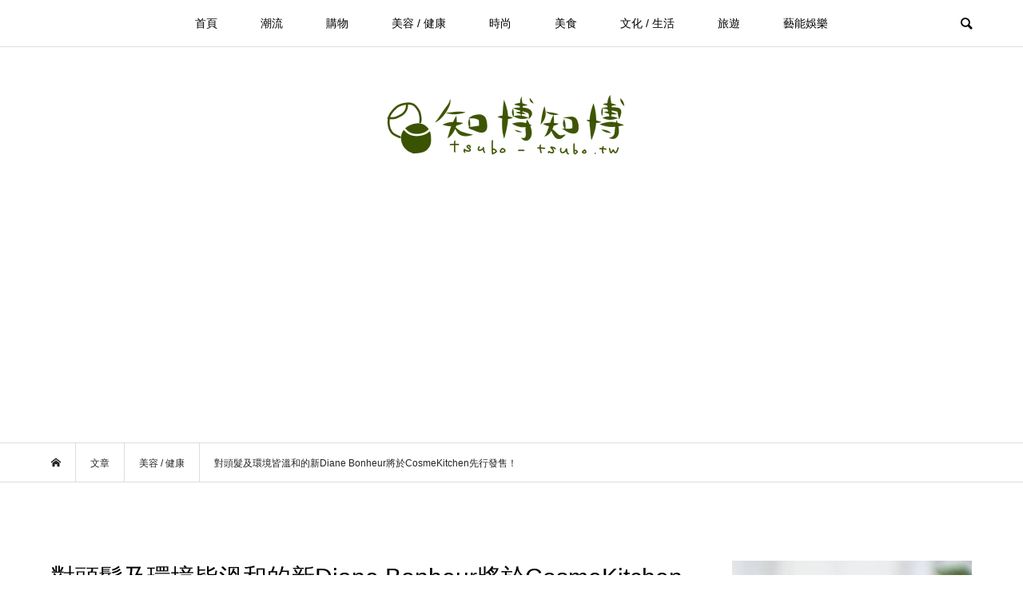

--- FILE ---
content_type: text/html; charset=UTF-8
request_url: https://tsubo-tsubo.tw/cosmekitchen-diane-bonheur/
body_size: 14831
content:
<!DOCTYPE html>
<html lang="zh-Hant-TW">
<head >
<meta charset="UTF-8">
<meta name="description" content="護髮品牌「Diane Bonheur」獲得COSMOS有機認證的新系列商品「Diane Bonheur ORGANIC」即將發售。">
<meta name="viewport" content="width=device-width">
<title>對頭髮及環境皆溫和的新Diane Bonheur將於CosmeKitchen先行發售！ &#8211; 知博知博（Tsubo Tsubo）</title>
<link rel='dns-prefetch' href='//s.w.org' />
<link rel="alternate" type="application/rss+xml" title="知博知博（Tsubo Tsubo） &raquo; 對頭髮及環境皆溫和的新Diane Bonheur將於CosmeKitchen先行發售！ のコメントのフィード" href="https://tsubo-tsubo.tw/cosmekitchen-diane-bonheur/feed/" />
<link rel='stylesheet' id='wp-block-library-css'  href='https://tsubo-tsubo.tw/wp-includes/css/dist/block-library/style.min.css?ver=5.1.19' type='text/css' media='all' />
<link rel='stylesheet' id='contact-form-7-css'  href='https://tsubo-tsubo.tw/wp-content/plugins/contact-form-7/includes/css/styles.css?ver=5.1.4' type='text/css' media='all' />
<link rel='stylesheet' id='parent-style-css'  href='https://tsubo-tsubo.tw/wp-content/themes/bloom_tcd053/style.css?ver=5.1.19' type='text/css' media='all' />
<link rel='stylesheet' id='child-style-css'  href='https://tsubo-tsubo.tw/wp-content/themes/bloom-child-theme/style.css?ver=5.1.19' type='text/css' media='all' />
<link rel='stylesheet' id='bloom-style-css'  href='https://tsubo-tsubo.tw/wp-content/themes/bloom-child-theme/style.css?ver=5.1.19' type='text/css' media='all' />
<link rel='stylesheet' id='bloom-slick-css'  href='https://tsubo-tsubo.tw/wp-content/themes/bloom_tcd053/css/slick.min.css?ver=5.1.19' type='text/css' media='all' />
<link rel='stylesheet' id='bloom-responsive-css'  href='https://tsubo-tsubo.tw/wp-content/themes/bloom_tcd053/responsive.css?ver=5.1.19' type='text/css' media='all' />
<script type='text/javascript' src='https://tsubo-tsubo.tw/wp-includes/js/jquery/jquery.js?ver=1.12.4'></script>
<script type='text/javascript' src='https://tsubo-tsubo.tw/wp-includes/js/jquery/jquery-migrate.min.js?ver=1.4.1'></script>
<link rel='https://api.w.org/' href='https://tsubo-tsubo.tw/wp-json/' />
<link rel="EditURI" type="application/rsd+xml" title="RSD" href="https://tsubo-tsubo.tw/xmlrpc.php?rsd" />
<link rel="wlwmanifest" type="application/wlwmanifest+xml" href="https://tsubo-tsubo.tw/wp-includes/wlwmanifest.xml" /> 
<link rel='prev' title='來自酷MA萌的禮物！「酷MA萌粉絲感謝祭2019 in OSAKA」' href='https://tsubo-tsubo.tw/kumamon-osaka/' />
<link rel='next' title='3月2日是米妮之日！可愛又時尚的單品陸續登場♡' href='https://tsubo-tsubo.tw/minnie-mouse-day/' />
<meta name="generator" content="WordPress 5.1.19" />
<link rel="canonical" href="https://tsubo-tsubo.tw/cosmekitchen-diane-bonheur/" />
<link rel='shortlink' href='https://tsubo-tsubo.tw/?p=2389' />
<link rel="alternate" type="application/json+oembed" href="https://tsubo-tsubo.tw/wp-json/oembed/1.0/embed?url=https%3A%2F%2Ftsubo-tsubo.tw%2Fcosmekitchen-diane-bonheur%2F" />
<link rel="alternate" type="text/xml+oembed" href="https://tsubo-tsubo.tw/wp-json/oembed/1.0/embed?url=https%3A%2F%2Ftsubo-tsubo.tw%2Fcosmekitchen-diane-bonheur%2F&#038;format=xml" />
<link rel="stylesheet" href="https://use.fontawesome.com/releases/v5.8.1/css/all.css" integrity="sha384-50oBUHEmvpQ+1lW4y57PTFmhCaXp0ML5d60M1M7uH2+nqUivzIebhndOJK28anvf" crossorigin="anonymous"><!-- Google Tag Manager -->
<script>(function(w,d,s,l,i){w[l]=w[l]||[];w[l].push({'gtm.start':
new Date().getTime(),event:'gtm.js'});var f=d.getElementsByTagName(s)[0],
j=d.createElement(s),dl=l!='dataLayer'?'&l='+l:'';j.async=true;j.src=
'https://www.googletagmanager.com/gtm.js?id='+i+dl;f.parentNode.insertBefore(j,f);
})(window,document,'script','dataLayer','GTM-NSLMWKN');</script>
<!-- End Google Tag Manager -->
<link rel="shortcut icon" href="https://tsubo-tsubo.tw/wp-content/uploads/2019/05/favicon02.ico">
<style>
.c-comment__form-submit:hover, c-comment__password-protected, .p-pagetop a, .slick-dots li.slick-active button, .slick-dots li:hover button { background-color: #000000; }
.p-entry__pickup, .p-entry__related, .p-widget__title, .slick-dots li.slick-active button, .slick-dots li:hover button { border-color: #000000; }
.p-index-tab__item.is-active, .p-index-tab__item:hover { border-bottom-color: #000000; }
.c-comment__tab-item.is-active a, .c-comment__tab-item a:hover, .c-comment__tab-item.is-active p { background-color: rgba(0, 0, 0, 0.7); }
.c-comment__tab-item.is-active a:after, .c-comment__tab-item.is-active p:after { border-top-color: rgba(0, 0, 0, 0.7); }
.p-article__meta, .p-blog-list__item-excerpt, .p-ranking-list__item-excerpt, .p-author__views, .p-page-links a, .p-page-links .p-page-links__title, .p-pager__item span { color: #999999; }
.p-page-links > span, .p-page-links a:hover, .p-entry__next-page__link { background-color: #999999; }
.p-page-links > span, .p-page-links a { border-color: #999999; }

a:hover, a:hover .p-article__title, .p-global-nav > li:hover > a, .p-global-nav > li.current-menu-item > a, .p-global-nav > li.is-active > a, .p-breadcrumb a:hover, .p-widget-categories .has-children .toggle-children:hover::before, .p-footer-widget-area .p-siteinfo .p-social-nav li a:hover, .p-footer-widget-area__default .p-siteinfo .p-social-nav li a:hover { color: #aaaaaa; }
.p-global-nav .sub-menu a:hover, .p-global-nav .sub-menu .current-menu-item > a, .p-megamenu a.p-megamenu__hover:hover, .p-entry__next-page__link:hover, .c-pw__btn:hover { background: #aaaaaa; }
.p-entry__date, .p-entry__body, .p-author__desc, .p-breadcrumb, .p-breadcrumb a { color: #252525; }
.p-entry__body a { color: #216cce; }
.p-entry__body a:hover { color: #aaaaaa; }
.p-float-native-ad-label { background: #000000; color: #ffffff; font-size: 11px; }
.p-category-item--8, .cat-item-8> a, .cat-item-8 .toggle-children { color: #000000; }
.p-category-item--9, .cat-item-9> a, .cat-item-9 .toggle-children { color: #5da023; }
.p-category-item--10, .cat-item-10> a, .cat-item-10 .toggle-children { color: #5da023; }
.p-category-item--11, .cat-item-11> a, .cat-item-11 .toggle-children { color: #000000; }
.p-category-item--12, .cat-item-12> a, .cat-item-12 .toggle-children { color: #000000; }
.p-category-item--13, .cat-item-13> a, .cat-item-13 .toggle-children { color: #000000; }
.p-category-item--14, .cat-item-14> a, .cat-item-14 .toggle-children { color: #000000; }
.p-category-item--17, .cat-item-17> a, .cat-item-17 .toggle-children { color: #000000; }
.p-category-item--21, .cat-item-21> a, .cat-item-21 .toggle-children { color: #5da023; }
.p-category-item--22, .cat-item-22> a, .cat-item-22 .toggle-children { color: #000000; }
.p-category-item--24, .cat-item-24> a, .cat-item-24 .toggle-children { color: #1e73be; }
.p-category-item--25, .cat-item-25> a, .cat-item-25 .toggle-children { color: #000000; }
.p-category-item--26, .cat-item-26> a, .cat-item-26 .toggle-children { color: #000000; }
.p-category-item--27, .cat-item-27> a, .cat-item-27 .toggle-children { color: #000000; }
.p-category-item--28, .cat-item-28> a, .cat-item-28 .toggle-children { color: #5da023; }
.p-category-item--29, .cat-item-29> a, .cat-item-29 .toggle-children { color: #000000; }
.p-category-item--30, .cat-item-30> a, .cat-item-30 .toggle-children { color: #e4930a; }
.p-category-item--31, .cat-item-31> a, .cat-item-31 .toggle-children { color: #000000; }
.p-category-item--37, .cat-item-37> a, .cat-item-37 .toggle-children { color: #d33095; }
.p-category-item--40, .cat-item-40> a, .cat-item-40 .toggle-children { color: #4368b6; }
.p-category-item--41, .cat-item-41> a, .cat-item-41 .toggle-children { color: #5e00bc; }
body { font-family: Verdana, "ヒラギノ角ゴ ProN W3", "Hiragino Kaku Gothic ProN", "メイリオ", Meiryo, sans-serif; }
.p-logo, .p-entry__title, .p-article__title, .p-article__title__overlay, .p-headline, .p-page-header__title, .p-widget__title, .p-sidemenu .p-siteinfo__title, .p-index-slider__item-catch, .p-header-video__caption-catch, .p-footer-blog__catch, .p-footer-cta__catch {
font-family: Segoe UI, "ヒラギノ角ゴ ProN W3", "Hiragino Kaku Gothic ProN", "メイリオ", Meiryo, sans-serif;
}
.c-load--type1 { border: 3px solid rgba(153, 153, 153, 0.2); border-top-color: #000000; }
.p-hover-effect--type1:hover img { -webkit-transform: scale(1.2) rotate(2deg); transform: scale(1.2) rotate(2deg); }
.p-hover-effect--type2 img { margin-left: -8px; }
.p-hover-effect--type2:hover img { margin-left: 8px; }
.p-hover-effect--type1 .p-article__overlay { background: rgba(0, 0, 0, 0.5); }
.p-hover-effect--type2:hover img { opacity: 0.5 }
.p-hover-effect--type2 .p-hover-effect__image { background: #000000; }
.p-hover-effect--type2 .p-article__overlay { background: rgba(0, 0, 0, 0.5); }
.p-hover-effect--type3 .p-hover-effect__image { background: #000000; }
.p-hover-effect--type3:hover img { opacity: 0.5; }
.p-hover-effect--type3 .p-article__overlay { background: rgba(0, 0, 0, 0.5); }
.p-entry__title { font-size: 30px; }
.p-entry__body, .p-entry__body p { font-size: 16px; }
.l-header__bar { background: rgba(255, 255, 255, 0.8); }
.l-header__bar > .l-inner > a, .p-global-nav > li > a { color: #000000; }
.l-header__logo--text a { color: #000000; font-size: 28px; }
.l-footer .p-siteinfo .p-logo { font-size: 28px; }
.p-footer-cta__btn { background: #000000; color: #ffffff; }
.p-footer-cta__btn:hover { background: #666666; color: #ffffff; }
@media only screen and (max-width: 1200px) {
	.l-header__logo--mobile.l-header__logo--text a { font-size: 18px; }
	.p-global-nav { background-color: rgba(0,0,0, 0.8); }
}
@media only screen and (max-width: 991px) {
	.l-footer .p-siteinfo .p-logo { font-size: 18px; }
	.p-copyright { background-color: #000000; }
	.p-pagetop a { background-color: #999999; }
}
#site_info_widget-2 .p-siteinfo__button { background: #000000; color: #ffffff; }
#site_info_widget-2 .p-siteinfo__button:hover { background: #000000; color: #ffffff; }
</style>
<style type="text/css">

</style>
</head>
<body class="post-template-default single single-post postid-2389 single-format-standard is-responsive l-header__fix">
<div id="site_wrap">
	<header id="js-header" class="l-header">
		<div class="l-header__bar">
			<div class="l-inner">
				<div class="p-logo l-header__logo l-header__logo--mobile l-header__logo--retina">
					<a href="https://tsubo-tsubo.tw/"><img src="https://tsubo-tsubo.tw/wp-content/uploads/2019/05/tsubotw_408x120.png" alt="知博知博（Tsubo Tsubo）" width="204"></a>
				</div>
<nav class="menu-%e3%83%98%e3%83%83%e3%83%80%e3%83%bc%e3%83%a1%e3%83%8b%e3%83%a5%e3%83%bc-container"><ul id="js-global-nav" class="p-global-nav u-clearfix">
<li class="p-header-search p-header-search--mobile"><form action="https://tsubo-tsubo.tw/" method="get"><input type="text" name="s" value="" class="p-header-search__input" placeholder="SEARCH"><input type="submit" value="&#xe915;" class="p-header-search__submit"></form></li>
<li id="menu-item-3203" class="menu-item menu-item-type-custom menu-item-object-custom menu-item-home menu-item-3203"><a href="https://tsubo-tsubo.tw/">首頁<span></span></a></li>
<li id="menu-item-3851" class="menu-item menu-item-type-taxonomy menu-item-object-category menu-item-3851"><a href="https://tsubo-tsubo.tw/category/trend/">潮流<span></span></a></li>
<li id="menu-item-3855" class="menu-item menu-item-type-taxonomy menu-item-object-category menu-item-3855"><a href="https://tsubo-tsubo.tw/category/shopping/">購物<span></span></a></li>
<li id="menu-item-3852" class="menu-item menu-item-type-taxonomy menu-item-object-category current-post-ancestor current-menu-parent current-post-parent menu-item-3852"><a href="https://tsubo-tsubo.tw/category/beauty-health/">美容 / 健康<span></span></a></li>
<li id="menu-item-3850" class="menu-item menu-item-type-taxonomy menu-item-object-category menu-item-3850"><a href="https://tsubo-tsubo.tw/category/fashion/">時尚<span></span></a></li>
<li id="menu-item-3853" class="menu-item menu-item-type-taxonomy menu-item-object-category menu-item-3853"><a href="https://tsubo-tsubo.tw/category/gourmet/">美食<span></span></a></li>
<li id="menu-item-3848" class="menu-item menu-item-type-taxonomy menu-item-object-category menu-item-3848"><a href="https://tsubo-tsubo.tw/category/culture-lifestyle/">文化 / 生活<span></span></a></li>
<li id="menu-item-3849" class="menu-item menu-item-type-taxonomy menu-item-object-category menu-item-3849"><a href="https://tsubo-tsubo.tw/category/travel/">旅遊<span></span></a></li>
<li id="menu-item-3854" class="menu-item menu-item-type-taxonomy menu-item-object-category menu-item-3854"><a href="https://tsubo-tsubo.tw/category/entertainment/">藝能娛樂<span></span></a></li>
</ul></nav>				<a href="#" id="js-menu-button" class="p-menu-button c-menu-button u-visible-lg"></a>
				<a href="#" id="js-search-button" class="p-search-button c-search-button u-hidden-lg"></a>
				<div class="p-header-search p-header-search--pc">
					<form action="https://tsubo-tsubo.tw/" method="get">
						<input type="text" name="s" value="" class="p-header-search__input" placeholder="SEARCH">
					</form>
				</div>
			</div>
		</div>
		<div class="l-inner">
			<div class="p-logo l-header__logo l-header__logo--pc l-header__logo--retina">
				<a href="https://tsubo-tsubo.tw/"><img src="https://tsubo-tsubo.tw/wp-content/uploads/2019/05/tsubotw_680x200.png" alt="知博知博（Tsubo Tsubo）" width="340"></a>
			</div>
		</div>
	</header>
<main class="l-main">
	<div class="p-breadcrumb c-breadcrumb">
		<ul class="p-breadcrumb__inner c-breadcrumb__inner l-inner u-clearfix" itemscope itemtype="http://schema.org/BreadcrumbList">
			<li class="p-breadcrumb__item c-breadcrumb__item p-breadcrumb__item--home c-breadcrumb__item--home" itemprop="itemListElement" itemscope itemtype="http://schema.org/ListItem">
				<a href="https://tsubo-tsubo.tw/" itemscope itemtype="http://schema.org/Thing" itemprop="item"><span itemprop="name">HOME</span></a>
				<meta itemprop="position" content="1" />
			</li>
			<li class="p-breadcrumb__item c-breadcrumb__item" itemprop="itemListElement" itemscope itemtype="http://schema.org/ListItem">
				<a href="https://tsubo-tsubo.tw" itemscope itemtype="http://schema.org/Thing" itemprop="item">
					<span itemprop="name">文章</span>
				</a>
				<meta itemprop="position" content="2" />
			</li>
			<li class="p-breadcrumb__item c-breadcrumb__item" itemprop="itemListElement" itemscope itemtype="http://schema.org/ListItem">
				<a href="https://tsubo-tsubo.tw/category/beauty-health/" itemscope itemtype="http://schema.org/Thing" itemprop="item">
					<span itemprop="name">美容 / 健康</span>
				</a>
				<meta itemprop="position" content="3" />
			</li>
			<li class="p-breadcrumb__item c-breadcrumb__item">
				<span itemprop="name">對頭髮及環境皆溫和的新Diane Bonheur將於CosmeKitchen先行發售！</span>
				<meta itemprop="position" content="4" />
			</li>
		</ul>
	</div>
	<div class="l-inner l-2colmuns u-clearfix">
		<article class="p-entry l-primary">
			<div class="p-entry__inner">
				<h1 class="p-entry__title">對頭髮及環境皆溫和的新Diane Bonheur將於CosmeKitchen先行發售！</h1>
				<p class="p-entry__date"><time datetime="2019-03-11">2019.03.11</time></p>
				<div class="p-entry__thumbnail">
					<img width="650" height="462" src="https://tsubo-tsubo.tw/wp-content/uploads/2019/03/cosme-kitchen001.jpg" class="attachment-full size-full wp-post-image" alt="cosme kitchen" />
					<div class="p-float-category"><span class="p-category-item--28">美容 / 健康</span></div>
				</div>
				<ul class="p-entry__share c-share u-clearfix c-share--sm c-share--color">
					<li class="c-share__btn c-share__btn--twitter">
						<a href="http://twitter.com/share?text=%E5%B0%8D%E9%A0%AD%E9%AB%AE%E5%8F%8A%E7%92%B0%E5%A2%83%E7%9A%86%E6%BA%AB%E5%92%8C%E7%9A%84%E6%96%B0Diane+Bonheur%E5%B0%87%E6%96%BCCosmeKitchen%E5%85%88%E8%A1%8C%E7%99%BC%E5%94%AE%EF%BC%81&url=https%3A%2F%2Ftsubo-tsubo.tw%2Fcosmekitchen-diane-bonheur%2F&via=&tw_p=tweetbutton&related=" onclick="javascript:window.open(this.href, '', 'menubar=no,toolbar=no,resizable=yes,scrollbars=yes,height=400,width=600');return false;">
							<i class="c-share__icn c-share__icn--twitter"></i>
							<span class="c-share__title">Tweet</span>
						</a>
					</li>
					<li class="c-share__btn c-share__btn--facebook">
						<a href="//www.facebook.com/sharer/sharer.php?u=https://tsubo-tsubo.tw/cosmekitchen-diane-bonheur/&amp;t=%E5%B0%8D%E9%A0%AD%E9%AB%AE%E5%8F%8A%E7%92%B0%E5%A2%83%E7%9A%86%E6%BA%AB%E5%92%8C%E7%9A%84%E6%96%B0Diane+Bonheur%E5%B0%87%E6%96%BCCosmeKitchen%E5%85%88%E8%A1%8C%E7%99%BC%E5%94%AE%EF%BC%81" rel="nofollow" target="_blank">
							<i class="c-share__icn c-share__icn--facebook"></i>
							<span class="c-share__title">Share</span>
						</a>
					</li>
					<li class="c-share__btn c-share__btn--google-plus">
						<a href="https://plus.google.com/share?url=https%3A%2F%2Ftsubo-tsubo.tw%2Fcosmekitchen-diane-bonheur%2F" onclick="javascript:window.open(this.href, '', 'menubar=no,toolbar=no,resizable=yes,scrollbars=yes,height=600,width=500');return false;">
							<i class="c-share__icn c-share__icn--google-plus"></i>
							<span class="c-share__title">+1</span>
						</a>
					</li>
					<li class="c-share__btn c-share__btn--pocket">
						<a href="http://getpocket.com/edit?url=https%3A%2F%2Ftsubo-tsubo.tw%2Fcosmekitchen-diane-bonheur%2F&title=%E5%B0%8D%E9%A0%AD%E9%AB%AE%E5%8F%8A%E7%92%B0%E5%A2%83%E7%9A%86%E6%BA%AB%E5%92%8C%E7%9A%84%E6%96%B0Diane+Bonheur%E5%B0%87%E6%96%BCCosmeKitchen%E5%85%88%E8%A1%8C%E7%99%BC%E5%94%AE%EF%BC%81" target="_blank">
							<i class="c-share__icn c-share__icn--pocket"></i>
							<span class="c-share__title">Pocket</span>
						</a>
					</li>
					<li class="c-share__btn c-share__btn--rss">
						<a href="https://tsubo-tsubo.tw/feed/" target="_blank">
							<i class="c-share__icn c-share__icn--rss"></i>
							<span class="c-share__title">RSS</span>
						</a>
					</li>
					<li class="c-share__btn c-share__btn--feedly">
						<a href="http://feedly.com/index.html#subscription%2Ffeed%2Fhttps://tsubo-tsubo.tw/feed/" target="_blank">
							<i class="c-share__icn c-share__icn--feedly"></i>
							<span class="c-share__title">feedly</span>
						</a>
					</li>
					<li class="c-share__btn c-share__btn--pinterest">
						<a href="https://www.pinterest.com/pin/create/button/?url=https%3A%2F%2Ftsubo-tsubo.tw%2Fcosmekitchen-diane-bonheur%2F&media=https://tsubo-tsubo.tw/wp-content/uploads/2019/03/cosme-kitchen001.jpg&description=%E5%B0%8D%E9%A0%AD%E9%AB%AE%E5%8F%8A%E7%92%B0%E5%A2%83%E7%9A%86%E6%BA%AB%E5%92%8C%E7%9A%84%E6%96%B0Diane+Bonheur%E5%B0%87%E6%96%BCCosmeKitchen%E5%85%88%E8%A1%8C%E7%99%BC%E5%94%AE%EF%BC%81" rel="nofollow" target="_blank">
							<i class="c-share__icn c-share__icn--pinterest"></i>
							<span class="c-share__title">Pin it</span>
						</a>
					</li>
				</ul>
				<div class="p-entry__body">
<p>護髮品牌「Diane Bonheur」獲得COSMOS有機認證的新系列商品「Diane Bonheur ORGANIC」即將發售。</p>
<p>藉此將率先自2019年3月1日(週五)開始，於CosmeKitchen及Biople by CosmeKitchen中先行發售。</p>
<p>所謂的COSMOS有機認證，是指將歐洲各式各樣的有機認證標準統一，並成為有機化妝品的世界統一標準。</p>
<p>Diane Bonheur ORGANIC所使用的原料不僅直接前往產地嚴選種子，還進一步確認成分的採集地區。</p>
<p>同時在經過透明化的生產過程，進而獲得嚴格的COSMOS有機認證，完成Moist Diane史上最傑出的商品。</p>
<p>對頭髮、頭皮及環境皆溫和的新「Diane Bonheur ORGANIC」，正可謂為是最先進的護髮產品。</p>
<p>【商品介紹】<br />
■受損＆修護／玫瑰&#038;橙花香<br />
<img src="https://tsubo-tsubo.tw/wp-content/uploads/2019/03/cosme-kitchen002.jpg" alt="cosme kitchen002" width="650" height="627" class="aligncenter size-full wp-image-2391" /></p>
<p>針對因紫外線、吹整及染燙等因素而受損的髮絲，從深層進行修補的受損修護系列商品。<br />
就連乾燥的髮絲只要持續使用，便能讓秀髮呈現柔順及恢復滋潤光澤。<br />
因天然草本玫瑰精油的清新舒暢芳香，令此系列產品優雅地散發出芳醇的香氣。</p>
<p>洗髮精／潤髮乳　各400ml　¥2,300<br />
洗髮精／潤髮乳 補充包　各320ml　¥1,800</p>
<p>■保濕&#038;柔順／佛手柑&#038;鼠尾草香<br />
<img src="https://tsubo-tsubo.tw/wp-content/uploads/2019/03/cosme-kitchen003.jpg" alt="cosme kitchen003" width="650" height="628" class="aligncenter size-full wp-image-2390" /></p>
<p>針對因水分不足而容易捲翹的髮絲進行水分補給，並且改善頭髮糾結，讓指尖能一路梳理至髮尾的保濕&#038;柔順系列商品。<br />
為改善頭髮打結狀況而嚴選的成分，將促使頭髮充滿光澤且柔順光滑。<br />
天然草本佛手柑精油的清爽芳香，令此系列產品散發著帶有甘甜花香的優雅香氣。</p>
<p>洗髮精／潤髮乳　各400ml　¥2,300<br />
洗髮精／潤髮乳 補充包　各320ml　¥1,800</p>
<p>■有機精華油 SIGNATURE OIL<br />
<img src="https://tsubo-tsubo.tw/wp-content/uploads/2019/03/cosme-kitchen004.jpg" alt="cosme kitchen004" width="650" height="374" class="aligncenter size-full wp-image-2394" /></p>
<p>100%天然萃取成分中有99.7%為有機成分，是款從臉、身體、頭髮至全身皆可使用的精華油。<br />
將粒子奈米化後能迅速滲透進肌膚，因此能使用於多種用途中。<br />
例如可作為擦化妝水之前的前導精華油、或用來防止水分及保濕成分流失的保養精華油，甚至可作為護髮油使用。</p>
<p>改變至今為止的有機保養概念，以高保濕力及舒適度為目標，研發推出的便是「Diane Bonheur ORGANIC」。</p>
<p>不妨試著在先行發售時，比別人搶先一步試用最先進的有機保養商品吧！</p>
<p>既有產品介紹<br />
<img src="https://tsubo-tsubo.tw/wp-content/uploads/2019/03/cosme-kitchen005.jpg" alt="cosme kitchen005" width="650" height="256" class="aligncenter size-full wp-image-2392" /></p>
<p>Diane Bonheur 官方品牌網站：http://www.diane-bonheur.com<br />
Diane Bonheur ORGANIC 官方品牌網站：http://organic.diane-bonheur.com<br />
官方Instagram：＠dianebonheur</p>
				</div>
				<div class="p-author__box u-clearfix">
					<div class="p-author__thumbnail">
						<a class="p-author__thumbnail__link p-hover-effect--type1" href="https://tsubo-tsubo.tw/author/tsubo2desk/">
							<div class="p-hover-effect__image"><img alt='知博知博 編輯部' src='https://tsubo-tsubo.tw/wp-content/uploads/2019/03/編輯部_avatar_1553949415.png' class='avatar avatar-260 photo' height='260' width='260' /></div>
						</a>
					</div>
					<div class="p-author__info">
						<h3 class="p-author__title">知博知博 編輯部</h3><span class="p-author__views">147,665 views</span>						<p class="p-author__desc">あなたのツボを刺激する。ツボる偏愛メディア『つぼつぼ』の編集部です。</p>
						<ul class="p-social-nav"><li class="p-social-nav__item p-social-nav__item--url"><a href="https://tsubo-tsubo.tw/" target="_blank"></a></li><li class="p-social-nav__item p-social-nav__item--facebook"><a href="https://www.facebook.com/Natural-Beauty-MAX-1935762459834841/" target="_blank"></a></li></ul>
						<a class="p-author__link" href="https://tsubo-tsubo.tw/author/tsubo2desk/">プロフィール</a>
					</div>
				</div>
				<ul class="p-entry__share c-share u-clearfix c-share--sm c-share--color">
					<li class="c-share__btn c-share__btn--twitter">
						<a href="http://twitter.com/share?text=%E5%B0%8D%E9%A0%AD%E9%AB%AE%E5%8F%8A%E7%92%B0%E5%A2%83%E7%9A%86%E6%BA%AB%E5%92%8C%E7%9A%84%E6%96%B0Diane+Bonheur%E5%B0%87%E6%96%BCCosmeKitchen%E5%85%88%E8%A1%8C%E7%99%BC%E5%94%AE%EF%BC%81&url=https%3A%2F%2Ftsubo-tsubo.tw%2Fcosmekitchen-diane-bonheur%2F&via=&tw_p=tweetbutton&related=" onclick="javascript:window.open(this.href, '', 'menubar=no,toolbar=no,resizable=yes,scrollbars=yes,height=400,width=600');return false;">
							<i class="c-share__icn c-share__icn--twitter"></i>
							<span class="c-share__title">Tweet</span>
						</a>
					</li>
					<li class="c-share__btn c-share__btn--facebook">
						<a href="//www.facebook.com/sharer/sharer.php?u=https://tsubo-tsubo.tw/cosmekitchen-diane-bonheur/&amp;t=%E5%B0%8D%E9%A0%AD%E9%AB%AE%E5%8F%8A%E7%92%B0%E5%A2%83%E7%9A%86%E6%BA%AB%E5%92%8C%E7%9A%84%E6%96%B0Diane+Bonheur%E5%B0%87%E6%96%BCCosmeKitchen%E5%85%88%E8%A1%8C%E7%99%BC%E5%94%AE%EF%BC%81" rel="nofollow" target="_blank">
							<i class="c-share__icn c-share__icn--facebook"></i>
							<span class="c-share__title">Share</span>
						</a>
					</li>
					<li class="c-share__btn c-share__btn--google-plus">
						<a href="https://plus.google.com/share?url=https%3A%2F%2Ftsubo-tsubo.tw%2Fcosmekitchen-diane-bonheur%2F" onclick="javascript:window.open(this.href, '', 'menubar=no,toolbar=no,resizable=yes,scrollbars=yes,height=600,width=500');return false;">
							<i class="c-share__icn c-share__icn--google-plus"></i>
							<span class="c-share__title">+1</span>
						</a>
					</li>
					<li class="c-share__btn c-share__btn--pocket">
						<a href="http://getpocket.com/edit?url=https%3A%2F%2Ftsubo-tsubo.tw%2Fcosmekitchen-diane-bonheur%2F&title=%E5%B0%8D%E9%A0%AD%E9%AB%AE%E5%8F%8A%E7%92%B0%E5%A2%83%E7%9A%86%E6%BA%AB%E5%92%8C%E7%9A%84%E6%96%B0Diane+Bonheur%E5%B0%87%E6%96%BCCosmeKitchen%E5%85%88%E8%A1%8C%E7%99%BC%E5%94%AE%EF%BC%81" target="_blank">
							<i class="c-share__icn c-share__icn--pocket"></i>
							<span class="c-share__title">Pocket</span>
						</a>
					</li>
					<li class="c-share__btn c-share__btn--rss">
						<a href="https://tsubo-tsubo.tw/feed/" target="_blank">
							<i class="c-share__icn c-share__icn--rss"></i>
							<span class="c-share__title">RSS</span>
						</a>
					</li>
					<li class="c-share__btn c-share__btn--feedly">
						<a href="http://feedly.com/index.html#subscription%2Ffeed%2Fhttps://tsubo-tsubo.tw/feed/" target="_blank">
							<i class="c-share__icn c-share__icn--feedly"></i>
							<span class="c-share__title">feedly</span>
						</a>
					</li>
					<li class="c-share__btn c-share__btn--pinterest">
						<a href="https://www.pinterest.com/pin/create/button/?url=https%3A%2F%2Ftsubo-tsubo.tw%2Fcosmekitchen-diane-bonheur%2F&media=https://tsubo-tsubo.tw/wp-content/uploads/2019/03/cosme-kitchen001.jpg&description=%E5%B0%8D%E9%A0%AD%E9%AB%AE%E5%8F%8A%E7%92%B0%E5%A2%83%E7%9A%86%E6%BA%AB%E5%92%8C%E7%9A%84%E6%96%B0Diane+Bonheur%E5%B0%87%E6%96%BCCosmeKitchen%E5%85%88%E8%A1%8C%E7%99%BC%E5%94%AE%EF%BC%81" rel="nofollow" target="_blank">
							<i class="c-share__icn c-share__icn--pinterest"></i>
							<span class="c-share__title">Pin it</span>
						</a>
					</li>
				</ul>
				<ul class="p-entry__meta c-meta-box u-clearfix">
					<li class="c-meta-box__item c-meta-box__item--category"><a href="https://tsubo-tsubo.tw/category/beauty-health/" rel="category tag">美容 / 健康</a></li>										<li class="c-meta-box__item c-meta-box__item--comment">コメント: <a href="#comment_headline">0</a></li>				</ul>
				<ul class="p-entry__nav c-entry-nav">
					<li class="c-entry-nav__item c-entry-nav__item--prev">
						<a href="https://tsubo-tsubo.tw/kumamon-osaka/" data-prev="前の記事"><span class="u-hidden-sm">來自酷MA萌的禮物！「酷MA萌粉絲感謝祭2019 in OSAKA」</span></a>
					</li>
					<li class="c-entry-nav__item c-entry-nav__item--next">
						<a href="https://tsubo-tsubo.tw/minnie-mouse-day/" data-next="次の記事"><span class="u-hidden-sm">3月2日是米妮之日！可愛又時尚的單品陸續登場♡</span></a>
					</li>
				</ul>
<div class="p-entry__ad">
<div class="p-entry__ad-item"><!-- div style="border: 1px solid #DDDDDD; width:100%; padding:20px;">※ここに広告バナーを入れられます。（左側）※</div --></div><div class="p-entry__ad-item"><!-- div style="border: 1px solid #DDDDDD; width:100%; padding:20px;">※ここに広告バナーを入れられます。（左側）※</div --></div></div>
			</div>
			<section class="p-entry__pickup">
				<div class="p-entry__pickup__inner">
					<h2 class="p-headline">精選文章</h2>
					<div class="p-entry__pickup-items">
						<article class="p-entry__pickup-item">
							<a class="p-hover-effect--type1" href="https://tsubo-tsubo.tw/kuai-chao-xiaosu-plus-jiaomu-6/">
								<div class="p-entry__pickup__thumbnail">
									<img width="800" height="531" src="https://tsubo-tsubo.tw/wp-content/uploads/2019/05/kaicho601-800x531.jpg" class="attachment-size2 size-size2 wp-post-image" alt="快朝酵素PLUS酵母" />
									<div class="p-entry__pickup__category p-float-category u-visible-xs"><span class="p-category-item--26" data-url="https://tsubo-tsubo.tw/category/beauty-health/diet/">減肥</span></div>
								</div>
								<h3 class="p-entry__pickup__title p-article__title">快朝酵素PLUS酵母可改善便秘！讓我們從口碑評價之中了解神奇...</h3>
								<p class="p-entry__pickup__meta p-article__meta u-visible-xs"><time class="p-entry__pickup__date" datetime="2019-05-27">2019.05.27</time><span class="p-entry__pickup__category"><span data-url="https://tsubo-tsubo.tw/category/beauty-health/diet/">減肥</span>, <span data-url="https://tsubo-tsubo.tw/category/beauty-health/supplement/">營養輔助食品</span>, <span data-url="https://tsubo-tsubo.tw/category/beauty-health/">美容 / 健康</span></span></p>
							</a>
						</article>
						<article class="p-entry__pickup-item">
							<a class="p-hover-effect--type1" href="https://tsubo-tsubo.tw/breast-enlargement/">
								<div class="p-entry__pickup__thumbnail">
									<img width="800" height="550" src="https://tsubo-tsubo.tw/wp-content/uploads/2019/09/bustup012-800x550.jpeg" class="attachment-size2 size-size2 wp-post-image" alt="胸部變大的方法" />
									<div class="p-entry__pickup__category p-float-category u-visible-xs"><span class="p-category-item--28" data-url="https://tsubo-tsubo.tw/category/beauty-health/">美容 / 健康</span></div>
								</div>
								<h3 class="p-entry__pickup__title p-article__title">想要讓胸部變大的女性一定要看！總結讓胸部變大的方法</h3>
								<p class="p-entry__pickup__meta p-article__meta u-visible-xs"><time class="p-entry__pickup__date" datetime="2019-10-07">2019.10.07</time><span class="p-entry__pickup__category"><span data-url="https://tsubo-tsubo.tw/category/beauty-health/">美容 / 健康</span>, <span data-url="https://tsubo-tsubo.tw/category/beauty-health/breast-enhancement/">豐胸 / 美胸</span></span></p>
							</a>
						</article>
						<article class="p-entry__pickup-item">
							<a class="p-hover-effect--type1" href="https://tsubo-tsubo.tw/kiratto-white/">
								<div class="p-entry__pickup__thumbnail">
									<img width="800" height="550" src="https://tsubo-tsubo.tw/wp-content/uploads/2019/04/kiratto00-800x550.png" class="attachment-size2 size-size2 wp-post-image" alt="kiratto" />
									<div class="p-entry__pickup__category p-float-category u-visible-xs"><span class="p-category-item--28" data-url="https://tsubo-tsubo.tw/category/beauty-health/">美容 / 健康</span></div>
								</div>
								<h3 class="p-entry__pickup__title p-article__title">Kiratto White極致美齒亮白牙膏使用後牙齒真的變白...</h3>
								<p class="p-entry__pickup__meta p-article__meta u-visible-xs"><time class="p-entry__pickup__date" datetime="2019-04-09">2019.04.09</time><span class="p-entry__pickup__category"><span data-url="https://tsubo-tsubo.tw/category/beauty-health/">美容 / 健康</span></span></p>
							</a>
						</article>
					</div>
				</div>
			</section>
			<section class="p-entry__related">
				<div class="p-entry__related__inner">
					<h2 class="p-headline">関連記事一覧</h2>
					<div class="p-entry__related-items">
						<article class="p-entry__related-item">
							<a class="p-hover-effect--type1" href="https://tsubo-tsubo.tw/tooth-paste-komatunana/">
								<div class="p-entry__related__thumbnail p-hover-effect--type1">
									<img width="500" height="433" src="https://tsubo-tsubo.tw/wp-content/uploads/2019/03/tooth-paste-komatunana01-500x433.jpg" class="attachment-size1 size-size1 wp-post-image" alt="tooth-paste-komatunana01" />
									<div class="p-entry__related__category p-float-category u-visible-xs"><span class="p-category-item--28" data-url="https://tsubo-tsubo.tw/category/beauty-health/">美容 / 健康</span></div>
								</div>
								<h3 class="p-entry__related__title p-article__title">小松菜奈主演Ora2的廣告！女性中擁有高人氣的美容食品居然也...</h3>
								<p class="p-entry__related__meta p-article__meta u-visible-xs"><time class="p-entry__related__date" datetime="2019-03-16">2019.03.16</time></p>
							</a>
						</article>
						<article class="p-entry__related-item">
							<a class="p-hover-effect--type1" href="https://tsubo-tsubo.tw/kanebo-lip/">
								<div class="p-entry__related__thumbnail p-hover-effect--type1">
									<img width="500" height="500" src="https://tsubo-tsubo.tw/wp-content/uploads/2019/03/kanebo-lip001-500x500.jpg" class="attachment-size1 size-size1 wp-post-image" alt="kanebo 001" />
									<div class="p-entry__related__category p-float-category u-visible-xs"><span class="p-category-item--28" data-url="https://tsubo-tsubo.tw/category/beauty-health/">美容 / 健康</span></div>
								</div>
								<h3 class="p-entry__related__title p-article__title">『KANEBO』的5R紅色調口紅能為您打造出性感紅唇♡</h3>
								<p class="p-entry__related__meta p-article__meta u-visible-xs"><time class="p-entry__related__date" datetime="2019-03-19">2019.03.19</time></p>
							</a>
						</article>
						<article class="p-entry__related-item">
							<a class="p-hover-effect--type1" href="https://tsubo-tsubo.tw/shiseido-deodorant-spray/">
								<div class="p-entry__related__thumbnail p-hover-effect--type1">
									<img width="480" height="186" src="https://tsubo-tsubo.tw/wp-content/uploads/2019/03/shiseido-deodorant-spray01.jpg" class="attachment-size1 size-size1 wp-post-image" alt="shiseido-deodorant-spray01" />
									<div class="p-entry__related__category p-float-category u-visible-xs"><span class="p-category-item--28" data-url="https://tsubo-tsubo.tw/category/beauty-health/">美容 / 健康</span></div>
								</div>
								<h3 class="p-entry__related__title p-article__title">【資生堂】體香噴霧銷售No.1『Ag體香24』的新商品發售！</h3>
								<p class="p-entry__related__meta p-article__meta u-visible-xs"><time class="p-entry__related__date" datetime="2019-04-02">2019.04.02</time></p>
							</a>
						</article>
						<article class="p-entry__related-item">
							<a class="p-hover-effect--type1" href="https://tsubo-tsubo.tw/dmjqing-xian-ge-hua-ding/">
								<div class="p-entry__related__thumbnail p-hover-effect--type1">
									<img width="500" height="496" src="https://tsubo-tsubo.tw/wp-content/uploads/2018/10/kuzuhana-top-500x496.png" class="attachment-size1 size-size1 wp-post-image" alt="DMJ輕纖葛花錠" />
									<div class="p-entry__related__category p-float-category u-visible-xs"><span class="p-category-item--26" data-url="https://tsubo-tsubo.tw/category/beauty-health/diet/">減肥</span></div>
								</div>
								<h3 class="p-entry__related__title p-article__title">如果你很在意小肚子的話！就通過DMJ輕纖葛花錠讓你恢復輕盈吧...</h3>
								<p class="p-entry__related__meta p-article__meta u-visible-xs"><time class="p-entry__related__date" datetime="2018-10-29">2018.10.29</time></p>
							</a>
						</article>
						<article class="p-entry__related-item">
							<a class="p-hover-effect--type1" href="https://tsubo-tsubo.tw/yamadafamugureinzuraibu/">
								<div class="p-entry__related__thumbnail p-hover-effect--type1">
									<img width="500" height="465" src="https://tsubo-tsubo.tw/wp-content/uploads/2018/10/y10-500x465.jpg" class="attachment-size1 size-size1 wp-post-image" alt="山田農園榖物活酵素" />
									<div class="p-entry__related__category p-float-category u-visible-xs"><span class="p-category-item--26" data-url="https://tsubo-tsubo.tw/category/beauty-health/diet/">減肥</span></div>
								</div>
								<h3 class="p-entry__related__title p-article__title">靠酵素-10kg！？山田農園榖物活酵素真的有效嗎？</h3>
								<p class="p-entry__related__meta p-article__meta u-visible-xs"><time class="p-entry__related__date" datetime="2018-10-24">2018.10.24</time></p>
							</a>
						</article>
						<article class="p-entry__related-item">
							<a class="p-hover-effect--type1" href="https://tsubo-tsubo.tw/kuai-chao-xiaosu-plus-jiaomu-4/">
								<div class="p-entry__related__thumbnail p-hover-effect--type1">
									<img width="500" height="463" src="https://tsubo-tsubo.tw/wp-content/uploads/2019/05/kaicho408-500x463.jpg" class="attachment-size1 size-size1 wp-post-image" alt="快朝酵素PLUS酵母" />
									<div class="p-entry__related__category p-float-category u-visible-xs"><span class="p-category-item--26" data-url="https://tsubo-tsubo.tw/category/beauty-health/diet/">減肥</span></div>
								</div>
								<h3 class="p-entry__related__title p-article__title">『快朝酵素PLUS酵母』讓你的小腹變輕鬆！</h3>
								<p class="p-entry__related__meta p-article__meta u-visible-xs"><time class="p-entry__related__date" datetime="2019-06-10">2019.06.10</time></p>
							</a>
						</article>
						<article class="p-entry__related-item">
							<a class="p-hover-effect--type1" href="https://tsubo-tsubo.tw/563-meiti-sheng-xiaosu/">
								<div class="p-entry__related__thumbnail p-hover-effect--type1">
									<img width="445" height="395" src="https://tsubo-tsubo.tw/wp-content/uploads/2018/07/yokubari002.png" class="attachment-size1 size-size1 wp-post-image" alt="563美體生酵素錠" />
									<div class="p-entry__related__category p-float-category u-visible-xs"><span class="p-category-item--26" data-url="https://tsubo-tsubo.tw/category/beauty-health/diet/">減肥</span></div>
								</div>
								<h3 class="p-entry__related__title p-article__title">社群網站上話題不斷！563美體生酵素的瘦身效果是真是假？實際...</h3>
								<p class="p-entry__related__meta p-article__meta u-visible-xs"><time class="p-entry__related__date" datetime="2018-07-15">2018.07.15</time></p>
							</a>
						</article>
						<article class="p-entry__related-item">
							<a class="p-hover-effect--type1" href="https://tsubo-tsubo.tw/kuai-chao-xiaosu-plus-jiaomu-2/">
								<div class="p-entry__related__thumbnail p-hover-effect--type1">
									<img width="500" height="500" src="https://tsubo-tsubo.tw/wp-content/uploads/2018/11/kaichokoso011-500x500.png" class="attachment-size1 size-size1 wp-post-image" alt="快朝酵素PLUS酵母的評價體驗報告。" />
									<div class="p-entry__related__category p-float-category u-visible-xs"><span class="p-category-item--26" data-url="https://tsubo-tsubo.tw/category/beauty-health/diet/">減肥</span></div>
								</div>
								<h3 class="p-entry__related__title p-article__title">快朝酵素PLUS酵母可以有效消解因為限醣飲食帶來的便秘！匯總...</h3>
								<p class="p-entry__related__meta p-article__meta u-visible-xs"><time class="p-entry__related__date" datetime="2018-11-09">2018.11.09</time></p>
							</a>
						</article>
					</div>
				</div>
			</section>
<div class="c-comment">
	<ul id="js-comment__tab" class="c-comment__tab u-clearfix">
	<li class="c-comment__tab-item is-active"><p>コメント ( 0 )</p></li>
	<li class="c-comment__tab-item"><p>トラックバックは利用できません。</p></li>
	</ul>
	<div id="js-comment-area">
		<ol id="comments" class="c-comment__list">
			<li class="c-comment__list-item">
				<div class="c-comment__item-body"><p>この記事へのコメントはありません。</p></div>
			</li>
		</ol>
	</div>
	<fieldset id="respond" class="c-comment__form-wrapper">
		<div class="c-comment__cancel">
			<a rel="nofollow" id="cancel-comment-reply-link" href="/cosmekitchen-diane-bonheur/#respond" style="display:none;">返信をキャンセルする。</a>		</div>
		<form action="https://tsubo-tsubo.tw/wp-comments-post.php" class="c-comment__form" method="post">
			<div class="c-comment__input">
				<label><span class="c-comment__label-text">名前 ( 必須 )</span><input type="text" name="author" value="" tabindex="1" aria-required="true"></label>
			</div>
			<div class="c-comment__input">
				<label><span class="c-comment__label-text">E-MAIL ( 必須 ) ※ 公開されません</span><input type="text" name="email" value="" tabindex="2" aria-required="true"></label>
			</div>
			<div class="c-comment__input">
				<label><span class="c-comment__label-text">URL</span><input type="text" name="url" value="" tabindex="3"></label>
			</div>
			<div class="c-comment__input">
				<textarea id="js-comment__textarea" name="comment" tabindex="4"></textarea>
			</div>
<p style="display: none;"><input type="hidden" id="akismet_comment_nonce" name="akismet_comment_nonce" value="1effcf1f63" /></p><p style="display: none;"><input type="hidden" id="ak_js" name="ak_js" value="138"/></p>			<input type="submit" class="c-comment__form-submit" tabindex="5" value="コメントをする">
			<div class="c-comment__form-hidden">
				<input type='hidden' name='comment_post_ID' value='2389' id='comment_post_ID' />
<input type='hidden' name='comment_parent' id='comment_parent' value='0' />
			</div>
		</form>
	</fieldset>
</div>
		</article>
		<aside class="p-sidebar l-secondary">
			<div class="p-sidebar__inner">
<div class="p-widget tcdw_ad_widget" id="tcdw_ad_widget-2">
<a href="http://h.accesstrade.net/sp/cc?rk=0100mx6s00ibyj" target="_blank"><img src="https://tsubo-tsubo.tw/wp-content/uploads/2018/08/kaicho004.png" alt=""></a>
</div>
<div class="p-widget styled_post_list1_widget" id="styled_post_list1_widget-2">
<h2 class="p-widget__title">推薦文章</h2>
<ul class="p-widget-list p-widget-list__type1">
	<li class="p-widget-list__item u-clearfix">
		<a class="p-hover-effect--type1" href="https://tsubo-tsubo.tw/kawarana/">
			<div class="p-widget-list__item-thumbnail p-hover-effect__image"><img width="500" height="500" src="https://tsubo-tsubo.tw/wp-content/uploads/2019/10/saiya101301-500x500.jpeg" class="attachment-size1 size-size1 wp-post-image" alt="東京淺草挑戰手刀劈瓦" /></div>
			<h3 class="p-widget-list__item-title p-article__title">超級賽亞人也來參ㄧ咖！東京淺草挑戰手刀劈瓦（KAWARANA)</h3>
		</a>
	</li>
	<li class="p-widget-list__item u-clearfix">
		<a class="p-hover-effect--type1" href="https://tsubo-tsubo.tw/breast-enlargement/">
			<div class="p-widget-list__item-thumbnail p-hover-effect__image"><img width="500" height="500" src="https://tsubo-tsubo.tw/wp-content/uploads/2019/09/bustup012-500x500.jpeg" class="attachment-size1 size-size1 wp-post-image" alt="胸部變大的方法" /></div>
			<h3 class="p-widget-list__item-title p-article__title">想要讓胸部變大的女性一定要看！總結讓胸部變大的方法</h3>
		</a>
	</li>
	<li class="p-widget-list__item u-clearfix">
		<a class="p-hover-effect--type1" href="https://tsubo-tsubo.tw/whitening-serum/">
			<div class="p-widget-list__item-thumbnail p-hover-effect__image"><img width="500" height="500" src="https://tsubo-tsubo.tw/wp-content/uploads/2019/09/sskincare0923002-500x500.jpg" class="attachment-size1 size-size1 wp-post-image" alt="美白化妝水" /></div>
			<h3 class="p-widget-list__item-title p-article__title">美白化妝水可以有效改善黑斑·雀斑嗎？詳細解刨有效美白的成分！</h3>
		</a>
	</li>
</ul>
</div>
<div class="p-widget ranking_list_widget" id="ranking_list_widget-2">
<h2 class="p-widget__title">熱門文章</h2>
<ol class="p-widget-list p-widget-list__ranking">
	<li class="p-widget-list__item u-clearfix">
		<a class="p-hover-effect--type1" href="https://tsubo-tsubo.tw/breast-enlargement/">
			<span class="p-widget-list__item-rank" style="background: #000000; color: #ffffff;">1</span>
			<div class="p-widget-list__item-thumbnail p-hover-effect__image"><img width="500" height="500" src="https://tsubo-tsubo.tw/wp-content/uploads/2019/09/bustup012-500x500.jpeg" class="attachment-size1 size-size1 wp-post-image" alt="胸部變大的方法" /></div>
			<h3 class="p-widget-list__item-title p-article__title">想要讓胸部變大的女性一定要看！總結讓胸部變大的方法</h3>
			<div class="p-widget-list__item-meta p-article__meta"><span class="p-article__views">16,095 views</span></div>
		</a>
	</li>
	<li class="p-widget-list__item u-clearfix">
		<a class="p-hover-effect--type1" href="https://tsubo-tsubo.tw/youyou-guan-qu-xiaosu/">
			<span class="p-widget-list__item-rank" style="background: #000000; color: #ffffff;">2</span>
			<div class="p-widget-list__item-thumbnail p-hover-effect__image"><img width="500" height="457" src="https://tsubo-tsubo.tw/wp-content/uploads/2018/10/k05-500x457.jpg" class="attachment-size1 size-size1 wp-post-image" alt="悠悠館麹酵素（綜合穀物麴酵素錠）" /></div>
			<h3 class="p-widget-list__item-title p-article__title">吃悠悠館麹酵素真的會瘦！？營養師選出第一名減肥保健食品的效果很厲害！...</h3>
			<div class="p-widget-list__item-meta p-article__meta"><span class="p-article__views">9,417 views</span></div>
		</a>
	</li>
	<li class="p-widget-list__item u-clearfix">
		<a class="p-hover-effect--type1" href="https://tsubo-tsubo.tw/study-date/">
			<span class="p-widget-list__item-rank" style="background: #000000; color: #ffffff;">3</span>
			<div class="p-widget-list__item-thumbnail p-hover-effect__image"><img width="500" height="453" src="https://tsubo-tsubo.tw/wp-content/uploads/2019/03/study-date01-500x453.jpg" class="attachment-size1 size-size1 wp-post-image" alt="study-date01" /></div>
			<h3 class="p-widget-list__item-title p-article__title">心跳加速♡享受與男友讀書約會的秘密</h3>
			<div class="p-widget-list__item-meta p-article__meta"><span class="p-article__views">5,808 views</span></div>
		</a>
	</li>
	<li class="p-widget-list__item u-clearfix">
		<a class="p-hover-effect--type1" href="https://tsubo-tsubo.tw/starbucks-menshi_datong_taiwan/">
			<span class="p-widget-list__item-rank" style="background: #ffffff; color: #000000;">4</span>
			<div class="p-widget-list__item-thumbnail p-hover-effect__image"><img width="500" height="333" src="https://tsubo-tsubo.tw/wp-content/uploads/2019/02/starbucks-menshi-datong-taiwan001-500x333.jpg" class="attachment-size1 size-size1 wp-post-image" alt="" /></div>
			<h3 class="p-widget-list__item-title p-article__title">台北市圓山站附近佔地相當廣的「星巴克門市」</h3>
			<div class="p-widget-list__item-meta p-article__meta"><span class="p-article__views">5,640 views</span></div>
		</a>
	</li>
	<li class="p-widget-list__item u-clearfix">
		<a class="p-hover-effect--type1" href="https://tsubo-tsubo.tw/pocky-2/">
			<span class="p-widget-list__item-rank" style="background: #ffffff; color: #000000;">5</span>
			<div class="p-widget-list__item-thumbnail p-hover-effect__image"><img width="500" height="500" src="https://tsubo-tsubo.tw/wp-content/uploads/2019/05/pocky101-500x500.jpeg" class="attachment-size1 size-size1 wp-post-image" alt="Pocky" /></div>
			<h3 class="p-widget-list__item-title p-article__title">就是愛Pocky! Pocky魅力大剖析</h3>
			<div class="p-widget-list__item-meta p-article__meta"><span class="p-article__views">4,785 views</span></div>
		</a>
	</li>
	<li class="p-widget-list__item u-clearfix">
		<a class="p-hover-effect--type1" href="https://tsubo-tsubo.tw/pineapple-tuomao-cream/">
			<span class="p-widget-list__item-rank" style="background: #ffffff; color: #000000;">6</span>
			<div class="p-widget-list__item-thumbnail p-hover-effect__image"><img width="478" height="500" src="https://tsubo-tsubo.tw/wp-content/uploads/2019/04/pine00-478x500.png" class="attachment-size1 size-size1 wp-post-image" alt="鳳梨豆漿除毛膏" /></div>
			<h3 class="p-widget-list__item-title p-article__title">鳳梨豆漿除毛膏，誰都可以簡單除毛！評價超厲害！</h3>
			<div class="p-widget-list__item-meta p-article__meta"><span class="p-article__views">4,540 views</span></div>
		</a>
	</li>
	<li class="p-widget-list__item u-clearfix">
		<a class="p-hover-effect--type1" href="https://tsubo-tsubo.tw/calorieston-pro/">
			<span class="p-widget-list__item-rank" style="background: #ffffff; color: #000000;">7</span>
			<div class="p-widget-list__item-thumbnail p-hover-effect__image"><img width="500" height="500" src="https://tsubo-tsubo.tw/wp-content/uploads/2018/11/calorieston101-500x500.png" class="attachment-size1 size-size1 wp-post-image" alt="CALORIESTON PRO 熱量守門員" /></div>
			<h3 class="p-widget-list__item-title p-article__title">CALORIESTON PRO熱量守門員的效果超驚人！能輕鬆瘦身的評...</h3>
			<div class="p-widget-list__item-meta p-article__meta"><span class="p-article__views">4,103 views</span></div>
		</a>
	</li>
	<li class="p-widget-list__item u-clearfix">
		<a class="p-hover-effect--type1" href="https://tsubo-tsubo.tw/dmjqing-xian-ge-hua-ding/">
			<span class="p-widget-list__item-rank" style="background: #ffffff; color: #000000;">8</span>
			<div class="p-widget-list__item-thumbnail p-hover-effect__image"><img width="500" height="496" src="https://tsubo-tsubo.tw/wp-content/uploads/2018/10/kuzuhana-top-500x496.png" class="attachment-size1 size-size1 wp-post-image" alt="DMJ輕纖葛花錠" /></div>
			<h3 class="p-widget-list__item-title p-article__title">如果你很在意小肚子的話！就通過DMJ輕纖葛花錠讓你恢復輕盈吧！</h3>
			<div class="p-widget-list__item-meta p-article__meta"><span class="p-article__views">3,444 views</span></div>
		</a>
	</li>
	<li class="p-widget-list__item u-clearfix">
		<a class="p-hover-effect--type1" href="https://tsubo-tsubo.tw/dhc-line/">
			<span class="p-widget-list__item-rank" style="background: #ffffff; color: #000000;">9</span>
			<div class="p-widget-list__item-thumbnail p-hover-effect__image"><img width="500" height="500" src="https://tsubo-tsubo.tw/wp-content/uploads/2019/03/dhc-line001-500x500.png" class="attachment-size1 size-size1 wp-post-image" alt="dhc line001" /></div>
			<h3 class="p-widget-list__item-title p-article__title">輕鬆可愛的手繪風貓咪貼圖♡ DHC LINE官方帳號推出『球川良子（...</h3>
			<div class="p-widget-list__item-meta p-article__meta"><span class="p-article__views">3,276 views</span></div>
		</a>
	</li>
	<li class="p-widget-list__item u-clearfix">
		<a class="p-hover-effect--type1" href="https://tsubo-tsubo.tw/hmb-jili-ji/">
			<span class="p-widget-list__item-rank" style="background: #ffffff; color: #000000;">10</span>
			<div class="p-widget-list__item-thumbnail p-hover-effect__image"><img width="500" height="424" src="https://tsubo-tsubo.tw/wp-content/uploads/2018/11/hmb001-500x424.jpg" class="attachment-size1 size-size1 wp-post-image" alt="HMB極力肌" /></div>
			<h3 class="p-widget-list__item-title p-article__title">【HMB極力肌】光靠著4粒就足夠！能夠提高健身%減肥效率的日本健身輔...</h3>
			<div class="p-widget-list__item-meta p-article__meta"><span class="p-article__views">3,101 views</span></div>
		</a>
	</li>
</ol>
</div>
<div class="p-widget styled_post_list1_widget" id="styled_post_list1_widget-3">
<h2 class="p-widget__title">最新文章</h2>
<ul class="p-widget-list p-widget-list__type2 u-clearfix">
	<li class="p-widget-list__item">
		<a class="p-hover-effect--type1" href="https://tsubo-tsubo.tw/tokyo-daibutsu/">
			<div class="p-widget-list__item-thumbnail p-hover-effect__image"><img width="500" height="500" src="https://tsubo-tsubo.tw/wp-content/uploads/2019/11/daibutsu191125_001-500x500.jpeg" class="attachment-size1 size-size1 wp-post-image" alt="東京大佛 乘蓮寺" /><div class="p-float-category"><span class="p-category-item--40" data-url="https://tsubo-tsubo.tw/category/travel/">旅遊</span></div></div>
			<h3 class="p-widget-list__item-title p-article__title">【東京大佛】東京隱藏版觀光景點【日本３大佛】</h3>
			<p class="p-widget-list__item-meta p-article__meta"><time class="p-widget-list__item-date" datetime="2019-12-25">2019.12.25</time></p>
		</a>
	</li>
	<li class="p-widget-list__item">
		<a class="p-hover-effect--type1" href="https://tsubo-tsubo.tw/mont-blanc-jiyugaoka/">
			<div class="p-widget-list__item-thumbnail p-hover-effect__image"><img width="500" height="500" src="https://tsubo-tsubo.tw/wp-content/uploads/2019/10/montblanc023-500x500.jpeg" class="attachment-size1 size-size1 wp-post-image" alt="東京自由之丘必吃甜點【MONT-BLANC】" /><div class="p-float-category"><span class="p-category-item--30" data-url="https://tsubo-tsubo.tw/category/gourmet/">美食</span></div></div>
			<h3 class="p-widget-list__item-title p-article__title">“蒙布朗栗子蛋糕聖地“｜東京自由之丘必吃甜點【MO...</h3>
			<p class="p-widget-list__item-meta p-article__meta"><time class="p-widget-list__item-date" datetime="2019-12-18">2019.12.18</time></p>
		</a>
	</li>
	<li class="p-widget-list__item">
		<a class="p-hover-effect--type1" href="https://tsubo-tsubo.tw/nikusoba-nanten/">
			<div class="p-widget-list__item-thumbnail p-hover-effect__image"><img width="500" height="500" src="https://tsubo-tsubo.tw/wp-content/uploads/2019/11/nanten-500x500.jpeg" class="attachment-size1 size-size1 wp-post-image" alt="椎名町「南天」牛肉蕎麥麵" /><div class="p-float-category"><span class="p-category-item--30" data-url="https://tsubo-tsubo.tw/category/gourmet/">美食</span></div></div>
			<h3 class="p-widget-list__item-title p-article__title">【那些年的點點滴滴】吃到心坎裡的椎名町「南天」牛肉...</h3>
			<p class="p-widget-list__item-meta p-article__meta"><time class="p-widget-list__item-date" datetime="2019-12-11">2019.12.11</time></p>
		</a>
	</li>
	<li class="p-widget-list__item">
		<a class="p-hover-effect--type1" href="https://tsubo-tsubo.tw/shoutaian-shibuya/">
			<div class="p-widget-list__item-thumbnail p-hover-effect__image"><img width="500" height="500" src="https://tsubo-tsubo.tw/wp-content/uploads/2019/11/shotaien-500x500.jpeg" class="attachment-size1 size-size1 wp-post-image" alt="西班牙小酒館 將泰庵（肉バルSHOUTAIAN）＠澀谷" /><div class="p-float-category"><span class="p-category-item--30" data-url="https://tsubo-tsubo.tw/category/gourmet/">美食</span></div></div>
			<h3 class="p-widget-list__item-title p-article__title">渋谷 【可以喝的漢堡排】絕不踩雷！西班牙小酒館 將...</h3>
			<p class="p-widget-list__item-meta p-article__meta"><time class="p-widget-list__item-date" datetime="2019-12-04">2019.12.04</time></p>
		</a>
	</li>
	<li class="p-widget-list__item">
		<a class="p-hover-effect--type1" href="https://tsubo-tsubo.tw/tokyo-shave-ice-necogoori/">
			<div class="p-widget-list__item-thumbnail p-hover-effect__image"><img width="500" height="500" src="https://tsubo-tsubo.tw/wp-content/uploads/2019/06/neco002-500x500.jpg" class="attachment-size1 size-size1 wp-post-image" alt="" /><div class="p-float-category"><span class="p-category-item--30" data-url="https://tsubo-tsubo.tw/category/gourmet/">美食</span></div></div>
			<h3 class="p-widget-list__item-title p-article__title">超級隱藏版極品雪花冰！保證值特地拜訪的【Tokyo...</h3>
			<p class="p-widget-list__item-meta p-article__meta"><time class="p-widget-list__item-date" datetime="2019-11-27">2019.11.27</time></p>
		</a>
	</li>
	<li class="p-widget-list__item">
		<a class="p-hover-effect--type1" href="https://tsubo-tsubo.tw/kawarana/">
			<div class="p-widget-list__item-thumbnail p-hover-effect__image"><img width="500" height="500" src="https://tsubo-tsubo.tw/wp-content/uploads/2019/10/saiya101301-500x500.jpeg" class="attachment-size1 size-size1 wp-post-image" alt="東京淺草挑戰手刀劈瓦" /><div class="p-float-category"><span class="p-category-item--40" data-url="https://tsubo-tsubo.tw/category/travel/">旅遊</span></div></div>
			<h3 class="p-widget-list__item-title p-article__title">超級賽亞人也來參ㄧ咖！東京淺草挑戰手刀劈瓦（KAW...</h3>
			<p class="p-widget-list__item-meta p-article__meta"><time class="p-widget-list__item-date" datetime="2019-10-22">2019.10.22</time></p>
		</a>
	</li>
</ul>
</div>
<div class="p-widget tcdw_category_list_widget" id="tcdw_category_list_widget-2">
<h2 class="p-widget__title">文章分類</h2>
		<ul class="p-widget-categories">
				<li class="cat-item cat-item-41"><a href="https://tsubo-tsubo.tw/category/culture-lifestyle/" >文化 / 生活</a>
<ul class='children'>
	<li class="cat-item cat-item-8"><a href="https://tsubo-tsubo.tw/category/culture-lifestyle/character/" >公仔 / 玩具</a>
</li>
	<li class="cat-item cat-item-22"><a href="https://tsubo-tsubo.tw/category/culture-lifestyle/love/" >戀愛</a>
</li>
</ul>
</li>
	<li class="cat-item cat-item-40"><a href="https://tsubo-tsubo.tw/category/travel/" >旅遊</a>
</li>
	<li class="cat-item cat-item-24"><a href="https://tsubo-tsubo.tw/category/fashion/" >時尚</a>
</li>
	<li class="cat-item cat-item-28"><a href="https://tsubo-tsubo.tw/category/beauty-health/" >美容 / 健康</a>
<ul class='children'>
	<li class="cat-item cat-item-9"><a href="https://tsubo-tsubo.tw/category/beauty-health/skincare/" >基礎保養</a>
	<ul class='children'>
	<li class="cat-item cat-item-10"><a href="https://tsubo-tsubo.tw/category/beauty-health/skincare/serum/" >乳液 / 精華液</a>
</li>
	<li class="cat-item cat-item-11"><a href="https://tsubo-tsubo.tw/category/beauty-health/skincare/lotion/" >化妝水</a>
</li>
	<li class="cat-item cat-item-14"><a href="https://tsubo-tsubo.tw/category/beauty-health/skincare/face-mask/" >面膜</a>
</li>
	</ul>
</li>
	<li class="cat-item cat-item-21"><a href="https://tsubo-tsubo.tw/category/beauty-health/cosmetic/" >彩妝 / 底妝</a>
</li>
	<li class="cat-item cat-item-23"><a href="https://tsubo-tsubo.tw/category/beauty-health/effect/" >效果</a>
	<ul class='children'>
	<li class="cat-item cat-item-13"><a href="https://tsubo-tsubo.tw/category/beauty-health/effect/moisturizing/" >保濕</a>
</li>
	<li class="cat-item cat-item-12"><a href="https://tsubo-tsubo.tw/category/beauty-health/effect/whitening/" >美白</a>
</li>
	</ul>
</li>
	<li class="cat-item cat-item-26"><a href="https://tsubo-tsubo.tw/category/beauty-health/diet/" >減肥</a>
</li>
	<li class="cat-item cat-item-27"><a href="https://tsubo-tsubo.tw/category/beauty-health/supplement/" >營養輔助食品</a>
</li>
	<li class="cat-item cat-item-29"><a href="https://tsubo-tsubo.tw/category/beauty-health/beauty-item/" >美容用品 / 美容家電</a>
</li>
	<li class="cat-item cat-item-31"><a href="https://tsubo-tsubo.tw/category/beauty-health/breast-enhancement/" >豐胸 / 美胸</a>
</li>
</ul>
</li>
	<li class="cat-item cat-item-30"><a href="https://tsubo-tsubo.tw/category/gourmet/" >美食</a>
<ul class='children'>
	<li class="cat-item cat-item-17"><a href="https://tsubo-tsubo.tw/category/gourmet/cafe/" >咖啡館</a>
</li>
</ul>
</li>
	<li class="cat-item cat-item-37"><a href="https://tsubo-tsubo.tw/category/entertainment/" >藝能娛樂</a>
<ul class='children'>
	<li class="cat-item cat-item-25"><a href="https://tsubo-tsubo.tw/category/entertainment/event/" >活動</a>
</li>
</ul>
</li>
		</ul>
</div>
<div class="p-widget tcdw_archive_list_widget" id="tcdw_archive_list_widget-2">
		<div class="p-dropdown">
			<div class="p-dropdown__title">月を選択</div>
			<ul class="p-dropdown__list">
					<li><a href='https://tsubo-tsubo.tw/2019/12/'>2019年12月</a></li>
	<li><a href='https://tsubo-tsubo.tw/2019/11/'>2019年11月</a></li>
	<li><a href='https://tsubo-tsubo.tw/2019/10/'>2019年10月</a></li>
	<li><a href='https://tsubo-tsubo.tw/2019/09/'>2019年9月</a></li>
	<li><a href='https://tsubo-tsubo.tw/2019/07/'>2019年7月</a></li>
	<li><a href='https://tsubo-tsubo.tw/2019/06/'>2019年6月</a></li>
	<li><a href='https://tsubo-tsubo.tw/2019/05/'>2019年5月</a></li>
	<li><a href='https://tsubo-tsubo.tw/2019/04/'>2019年4月</a></li>
	<li><a href='https://tsubo-tsubo.tw/2019/03/'>2019年3月</a></li>
	<li><a href='https://tsubo-tsubo.tw/2019/02/'>2019年2月</a></li>
	<li><a href='https://tsubo-tsubo.tw/2018/12/'>2018年12月</a></li>
	<li><a href='https://tsubo-tsubo.tw/2018/11/'>2018年11月</a></li>
	<li><a href='https://tsubo-tsubo.tw/2018/10/'>2018年10月</a></li>
	<li><a href='https://tsubo-tsubo.tw/2018/08/'>2018年8月</a></li>
	<li><a href='https://tsubo-tsubo.tw/2018/07/'>2018年7月</a></li>
			</ul>
		</div>
</div>
			</div>
		</aside>
	</div>
</main>
	<footer class="l-footer">
		<div id="js-footer-blog" class="p-footer-blog">
			<div class="l-inner">
				<h2 class="p-footer-blog__catch" style="font-size: 20px;">本月專題文章</h2>
				<div id="js-footer-slider" class="p-footer-blog__list clearfix">
					<article class="p-footer-blog__item">
						<a class="p-hover-effect--type1" href="https://tsubo-tsubo.tw/tokyo-daibutsu/">
							<div class="p-footer-blog__item-thumbnail p-hover-effect__image">
								<img width="800" height="550" src="https://tsubo-tsubo.tw/wp-content/uploads/2019/11/daibutsu191125_001.jpeg" class="attachment-size2 size-size2 wp-post-image" alt="東京大佛 乘蓮寺" />
							</div>
							<div class="p-footer-blog__item-overlay p-article__overlay u-hidden-xs">
								<div class="p-footer-blog__item-overlay__inner">
									<h3 class="p-footer-blog__item-title p-article__title__overlay">【東京大佛】東京隱藏版觀光景點【日本３大佛】</h3>
								</div>
							</div>
							<h3 class="p-footer-blog__item-title p-article__title u-visible-xs">【東京大佛】東京隱藏版觀光景點【日本３大佛】</h3>
							<p class="p-footer-blog__item-meta p-article__meta u-visible-xs"><span class="p-article__category"><span data-url="https://tsubo-tsubo.tw/category/travel/">旅遊</span></span></p>
							<div class="p-footer-blog__category p-float-category"><span class="p-category-item--40" data-url="https://tsubo-tsubo.tw/category/travel/">旅遊</span></div>
						</a>
					</article>
					<article class="p-footer-blog__item">
						<a class="p-hover-effect--type1" href="https://tsubo-tsubo.tw/mont-blanc-jiyugaoka/">
							<div class="p-footer-blog__item-thumbnail p-hover-effect__image">
								<img width="800" height="550" src="https://tsubo-tsubo.tw/wp-content/uploads/2019/10/montblanc023-800x550.jpeg" class="attachment-size2 size-size2 wp-post-image" alt="東京自由之丘必吃甜點【MONT-BLANC】" />
							</div>
							<div class="p-footer-blog__item-overlay p-article__overlay u-hidden-xs">
								<div class="p-footer-blog__item-overlay__inner">
									<h3 class="p-footer-blog__item-title p-article__title__overlay">“蒙布朗栗子蛋糕聖地“｜東京自由之丘必吃甜點【MONT-BLANC】</h3>
								</div>
							</div>
							<h3 class="p-footer-blog__item-title p-article__title u-visible-xs">“蒙布朗栗子蛋糕聖地“｜東京自由之丘必吃甜點【MONT-BL...</h3>
							<p class="p-footer-blog__item-meta p-article__meta u-visible-xs"><span class="p-article__category"><span data-url="https://tsubo-tsubo.tw/category/gourmet/">美食</span></span></p>
							<div class="p-footer-blog__category p-float-category"><span class="p-category-item--30" data-url="https://tsubo-tsubo.tw/category/gourmet/">美食</span></div>
						</a>
					</article>
					<article class="p-footer-blog__item">
						<a class="p-hover-effect--type1" href="https://tsubo-tsubo.tw/nikusoba-nanten/">
							<div class="p-footer-blog__item-thumbnail p-hover-effect__image">
								<img width="800" height="550" src="https://tsubo-tsubo.tw/wp-content/uploads/2019/11/nanten-800x550.jpeg" class="attachment-size2 size-size2 wp-post-image" alt="椎名町「南天」牛肉蕎麥麵" />
							</div>
							<div class="p-footer-blog__item-overlay p-article__overlay u-hidden-xs">
								<div class="p-footer-blog__item-overlay__inner">
									<h3 class="p-footer-blog__item-title p-article__title__overlay">【那些年的點點滴滴】吃到心坎裡的椎名町「南天」牛肉蕎麥麵</h3>
								</div>
							</div>
							<h3 class="p-footer-blog__item-title p-article__title u-visible-xs">【那些年的點點滴滴】吃到心坎裡的椎名町「南天」牛肉蕎麥麵</h3>
							<p class="p-footer-blog__item-meta p-article__meta u-visible-xs"><span class="p-article__category"><span data-url="https://tsubo-tsubo.tw/category/gourmet/">美食</span></span></p>
							<div class="p-footer-blog__category p-float-category"><span class="p-category-item--30" data-url="https://tsubo-tsubo.tw/category/gourmet/">美食</span></div>
						</a>
					</article>
					<article class="p-footer-blog__item">
						<a class="p-hover-effect--type1" href="https://tsubo-tsubo.tw/shoutaian-shibuya/">
							<div class="p-footer-blog__item-thumbnail p-hover-effect__image">
								<img width="800" height="550" src="https://tsubo-tsubo.tw/wp-content/uploads/2019/11/shotaien-800x550.jpeg" class="attachment-size2 size-size2 wp-post-image" alt="西班牙小酒館 將泰庵（肉バルSHOUTAIAN）＠澀谷" />
							</div>
							<div class="p-footer-blog__item-overlay p-article__overlay u-hidden-xs">
								<div class="p-footer-blog__item-overlay__inner">
									<h3 class="p-footer-blog__item-title p-article__title__overlay">渋谷 【可以喝的漢堡排】絕不踩雷！西班牙小酒館 將泰庵（肉バルSHOUTAIAN）＠澀谷</h3>
								</div>
							</div>
							<h3 class="p-footer-blog__item-title p-article__title u-visible-xs">渋谷 【可以喝的漢堡排】絕不踩雷！西班牙小酒館 將泰庵（肉バ...</h3>
							<p class="p-footer-blog__item-meta p-article__meta u-visible-xs"><span class="p-article__category"><span data-url="https://tsubo-tsubo.tw/category/gourmet/">美食</span></span></p>
							<div class="p-footer-blog__category p-float-category"><span class="p-category-item--30" data-url="https://tsubo-tsubo.tw/category/gourmet/">美食</span></div>
						</a>
					</article>
					<article class="p-footer-blog__item">
						<a class="p-hover-effect--type1" href="https://tsubo-tsubo.tw/tokyo-shave-ice-necogoori/">
							<div class="p-footer-blog__item-thumbnail p-hover-effect__image">
								<img width="800" height="550" src="https://tsubo-tsubo.tw/wp-content/uploads/2019/06/neco002-800x550.jpg" class="attachment-size2 size-size2 wp-post-image" alt="" />
							</div>
							<div class="p-footer-blog__item-overlay p-article__overlay u-hidden-xs">
								<div class="p-footer-blog__item-overlay__inner">
									<h3 class="p-footer-blog__item-title p-article__title__overlay">超級隱藏版極品雪花冰！保證值特地拜訪的【Tokyo Shave Ice necogoori】</h3>
								</div>
							</div>
							<h3 class="p-footer-blog__item-title p-article__title u-visible-xs">超級隱藏版極品雪花冰！保證值特地拜訪的【Tokyo Shav...</h3>
							<p class="p-footer-blog__item-meta p-article__meta u-visible-xs"><span class="p-article__category"><span data-url="https://tsubo-tsubo.tw/category/gourmet/">美食</span></span></p>
							<div class="p-footer-blog__category p-float-category"><span class="p-category-item--30" data-url="https://tsubo-tsubo.tw/category/gourmet/">美食</span></div>
						</a>
					</article>
					<article class="p-footer-blog__item">
						<a class="p-hover-effect--type1" href="https://tsubo-tsubo.tw/kawarana/">
							<div class="p-footer-blog__item-thumbnail p-hover-effect__image">
								<img width="800" height="550" src="https://tsubo-tsubo.tw/wp-content/uploads/2019/10/saiya101301-800x550.jpeg" class="attachment-size2 size-size2 wp-post-image" alt="東京淺草挑戰手刀劈瓦" />
							</div>
							<div class="p-footer-blog__item-overlay p-article__overlay u-hidden-xs">
								<div class="p-footer-blog__item-overlay__inner">
									<h3 class="p-footer-blog__item-title p-article__title__overlay">超級賽亞人也來參ㄧ咖！東京淺草挑戰手刀劈瓦（KAWARANA)</h3>
								</div>
							</div>
							<h3 class="p-footer-blog__item-title p-article__title u-visible-xs">超級賽亞人也來參ㄧ咖！東京淺草挑戰手刀劈瓦（KAWARANA...</h3>
							<p class="p-footer-blog__item-meta p-article__meta u-visible-xs"><span class="p-article__category"><span data-url="https://tsubo-tsubo.tw/category/travel/">旅遊</span></span></p>
							<div class="p-footer-blog__category p-float-category"><span class="p-category-item--40" data-url="https://tsubo-tsubo.tw/category/travel/">旅遊</span></div>
						</a>
					</article>
					<article class="p-footer-blog__item">
						<a class="p-hover-effect--type1" href="https://tsubo-tsubo.tw/tonkatsu-shiota/">
							<div class="p-footer-blog__item-thumbnail p-hover-effect__image">
								<img width="800" height="450" src="https://tsubo-tsubo.tw/wp-content/uploads/2019/06/tonkatsu001-800x450.jpg" class="attachment-size2 size-size2 wp-post-image" alt="" />
							</div>
							<div class="p-footer-blog__item-overlay p-article__overlay u-hidden-xs">
								<div class="p-footer-blog__item-overlay__inner">
									<h3 class="p-footer-blog__item-title p-article__title__overlay">說走就走，想吃就吃！美味而不膩的炸豬排飯「鹽田」</h3>
								</div>
							</div>
							<h3 class="p-footer-blog__item-title p-article__title u-visible-xs">說走就走，想吃就吃！美味而不膩的炸豬排飯「鹽田」</h3>
							<p class="p-footer-blog__item-meta p-article__meta u-visible-xs"><span class="p-article__category"><span data-url="https://tsubo-tsubo.tw/category/gourmet/">美食</span></span></p>
							<div class="p-footer-blog__category p-float-category"><span class="p-category-item--30" data-url="https://tsubo-tsubo.tw/category/gourmet/">美食</span></div>
						</a>
					</article>
					<article class="p-footer-blog__item">
						<a class="p-hover-effect--type1" href="https://tsubo-tsubo.tw/chocopie/">
							<div class="p-footer-blog__item-thumbnail p-hover-effect__image">
								<img width="800" height="550" src="https://tsubo-tsubo.tw/wp-content/uploads/2019/10/chocopie-header1012.jpeg" class="attachment-size2 size-size2 wp-post-image" alt="到底誰才是巧克力派的最佳拍檔呢？" />
							</div>
							<div class="p-footer-blog__item-overlay p-article__overlay u-hidden-xs">
								<div class="p-footer-blog__item-overlay__inner">
									<h3 class="p-footer-blog__item-title p-article__title__overlay">一決勝負！誰才是LOTTE巧克力派的最佳拍檔？</h3>
								</div>
							</div>
							<h3 class="p-footer-blog__item-title p-article__title u-visible-xs">一決勝負！誰才是LOTTE巧克力派的最佳拍檔？</h3>
							<p class="p-footer-blog__item-meta p-article__meta u-visible-xs"><span class="p-article__category"><span data-url="https://tsubo-tsubo.tw/category/gourmet/">美食</span></span></p>
							<div class="p-footer-blog__category p-float-category"><span class="p-category-item--30" data-url="https://tsubo-tsubo.tw/category/gourmet/">美食</span></div>
						</a>
					</article>
					<article class="p-footer-blog__item">
						<a class="p-hover-effect--type1" href="https://tsubo-tsubo.tw/frepure/">
							<div class="p-footer-blog__item-thumbnail p-hover-effect__image">
								<img width="800" height="550" src="https://tsubo-tsubo.tw/wp-content/uploads/2019/10/frepure101310-800x550.jpg" class="attachment-size2 size-size2 wp-post-image" alt="FREPURE" />
							</div>
							<div class="p-footer-blog__item-overlay p-article__overlay u-hidden-xs">
								<div class="p-footer-blog__item-overlay__inner">
									<h3 class="p-footer-blog__item-title p-article__title__overlay">FREPURE是會讓口臭消失的補給品！？實際的評價和效果怎樣？</h3>
								</div>
							</div>
							<h3 class="p-footer-blog__item-title p-article__title u-visible-xs">FREPURE是會讓口臭消失的補給品！？實際的評價和效果怎樣...</h3>
							<p class="p-footer-blog__item-meta p-article__meta u-visible-xs"><span class="p-article__category"><span data-url="https://tsubo-tsubo.tw/category/beauty-health/supplement/">營養輔助食品</span></span></p>
							<div class="p-footer-blog__category p-float-category"><span class="p-category-item--27" data-url="https://tsubo-tsubo.tw/category/beauty-health/supplement/">營養輔助食品</span></div>
						</a>
					</article>
				</div>
			</div>
		</div>
<div id="js-footer-cta" class="p-footer-cta" data-parallax="scroll" data-image-src="https://tsubo-tsubo.tw/wp-content/uploads/2019/03/japan001.jpg">
	<div class="p-footer-cta__inner" style="background: rgba(255, 255, 255, 0.8);">
		<div class="p-footer-cta__desc">
					</div>
	</div>
</div>
		<div id="js-footer-widget" class="p-footer-widget-area p-footer-widget-area__has-social-nav">
			<div class="p-footer-widget-area__inner l-inner">
<div class="p-widget site_info_widget" id="site_info_widget-2">
<div class="p-siteinfo">
<div class="p-siteinfo__image p-siteinfo__logo p-siteinfo__logo--retina"><a href="https://tsubo-tsubo.tw/"><img alt="" src="https://tsubo-tsubo.tw/wp-content/uploads/2019/05/tsubotw_680x200.png" width="340"></a></div>
<div class="p-siteinfo__desc">心のツボを刺激する。<br>ツボる偏愛メディア「知博知博」</div>
<ul class="p-social-nav p-social-nav__mobile"><li class="p-social-nav__item p-social-nav__item--instagram"><a href="https://www.instagram.com/chi.spitz/" target="_blank"></a></li><li class="p-social-nav__item p-social-nav__item--facebook"><a href="https://www.facebook.com/Natural-Beauty-MAX-1935762459834841/" target="_blank"></a></li><li class="p-social-nav__item p-social-nav__item--contact"><a href="https://tsubo-tsubo.tw/contact/" target="_blank"></a></li></ul>
</div>
</div>
<div class="p-widget widget_nav_menu" id="nav_menu-2">
<h2 class="p-widget__title">About</h2>
<div class="menu-%e3%83%95%e3%83%83%e3%82%bf%e3%83%bc%e3%83%a1%e3%83%8b%e3%83%a5%e3%83%bc-container"><ul id="menu-%e3%83%95%e3%83%83%e3%82%bf%e3%83%bc%e3%83%a1%e3%83%8b%e3%83%a5%e3%83%bc" class="menu"><li id="menu-item-1393" class="menu-item menu-item-type-post_type menu-item-object-page menu-item-1393"><a href="https://tsubo-tsubo.tw/company/">運營商</a></li>
<li id="menu-item-1394" class="menu-item menu-item-type-post_type menu-item-object-page menu-item-1394"><a href="https://tsubo-tsubo.tw/contact/">聯繫我們</a></li>
<li id="menu-item-1395" class="menu-item menu-item-type-post_type menu-item-object-page menu-item-1395"><a href="https://tsubo-tsubo.tw/privacy-policy/">隱私權政策</a></li>
<li id="menu-item-1396" class="menu-item menu-item-type-custom menu-item-object-custom menu-item-1396"><a href="https://nb-max.com/">日文版</a></li>
</ul></div></div>
<div class="widget_text p-widget widget_custom_html" id="custom_html-2">
<div class="textwidget custom-html-widget"><div id="fb-root"></div>
<script async defer crossorigin="anonymous" src="https://connect.facebook.net/zh_TW/sdk.js#xfbml=1&version=v3.2&appId=500224656708047&autoLogAppEvents=1"></script>

<div class="fb-page"
  data-href="https://www.facebook.com/Natural-Beauty-MAX-1935762459834841/" 
  data-width="340"
  data-hide-cover="false"
  data-show-facepile="true"></div></div></div>
			</div>
		</div>
		<div class="p-copyright">
			<div class="l-inner">
				<p><small>Copyright &copy;<span class="u-hidden-sm"> 2026</span> 知博知博（Tsubo Tsubo）. All Rights Reserved.</small></p>
			</div>
		</div>
		<div id="js-pagetop" class="p-pagetop"><a href="#"></a></div>
	</footer>
</div><!-- Google Tag Manager (noscript) -->
<noscript><iframe src="https://www.googletagmanager.com/ns.html?id=GTM-XXXXXXX"
height="0" width="0" style="display:none;visibility:hidden"></iframe></noscript>
<!-- End Google Tag Manager (noscript) -->
<script type='text/javascript'>
/* <![CDATA[ */
var wpcf7 = {"apiSettings":{"root":"https:\/\/tsubo-tsubo.tw\/wp-json\/contact-form-7\/v1","namespace":"contact-form-7\/v1"}};
/* ]]> */
</script>
<script type='text/javascript' src='https://tsubo-tsubo.tw/wp-content/plugins/contact-form-7/includes/js/scripts.js?ver=5.1.4'></script>
<script type='text/javascript'>
/* <![CDATA[ */
var tocplus = {"visibility_show":"show","visibility_hide":"hide","visibility_hide_by_default":"1","width":"Auto"};
/* ]]> */
</script>
<script type='text/javascript' src='https://tsubo-tsubo.tw/wp-content/plugins/table-of-contents-plus/front.min.js?ver=1509'></script>
<script type='text/javascript' src='https://tsubo-tsubo.tw/wp-content/themes/bloom_tcd053/js/functions.js?ver=5.1.19'></script>
<script type='text/javascript' src='https://tsubo-tsubo.tw/wp-content/themes/bloom_tcd053/js/slick.min.js?ver=5.1.19'></script>
<script type='text/javascript' src='https://tsubo-tsubo.tw/wp-content/themes/bloom_tcd053/js/header-fix.js?ver=5.1.19'></script>
<script type='text/javascript' src='https://tsubo-tsubo.tw/wp-content/themes/bloom_tcd053/js/parallax.min.js?ver=5.1.19'></script>
<script type='text/javascript' src='https://tsubo-tsubo.tw/wp-content/themes/bloom_tcd053/js/jquery.inview.min.js?ver=5.1.19'></script>
<script type='text/javascript' src='https://tsubo-tsubo.tw/wp-includes/js/wp-embed.min.js?ver=5.1.19'></script>
<script async="async" type='text/javascript' src='https://tsubo-tsubo.tw/wp-content/plugins/akismet/_inc/form.js?ver=4.1.3'></script>
<script>
jQuery(function($) {
	jQuery.post('https://tsubo-tsubo.tw/wp-admin/admin-ajax.php',{ action: 'views_count_up', post_id: 2389, nonce: '10c973e55c'});
});
</script>
<script>
jQuery(function($){

	var initialized = false;
	var initialize = function(){
		if (initialized) return;
		initialized = true;

		init_footer_slider(7000, 1);

		$('body').addClass('js-initialized');
		$(window).trigger('resize')
	};

	initialize();

});
</script>
</body>
</html>


--- FILE ---
content_type: text/html; charset=utf-8
request_url: https://www.google.com/recaptcha/api2/aframe
body_size: 264
content:
<!DOCTYPE HTML><html><head><meta http-equiv="content-type" content="text/html; charset=UTF-8"></head><body><script nonce="t6hkiDJ3MC6gcPxGhft-5g">/** Anti-fraud and anti-abuse applications only. See google.com/recaptcha */ try{var clients={'sodar':'https://pagead2.googlesyndication.com/pagead/sodar?'};window.addEventListener("message",function(a){try{if(a.source===window.parent){var b=JSON.parse(a.data);var c=clients[b['id']];if(c){var d=document.createElement('img');d.src=c+b['params']+'&rc='+(localStorage.getItem("rc::a")?sessionStorage.getItem("rc::b"):"");window.document.body.appendChild(d);sessionStorage.setItem("rc::e",parseInt(sessionStorage.getItem("rc::e")||0)+1);localStorage.setItem("rc::h",'1768974799298');}}}catch(b){}});window.parent.postMessage("_grecaptcha_ready", "*");}catch(b){}</script></body></html>

--- FILE ---
content_type: text/css
request_url: https://tsubo-tsubo.tw/wp-content/themes/bloom-child-theme/style.css?ver=5.1.19
body_size: 4266
content:
/*
Theme Name:     Bloom-Child-Theme
Description:    Bloom(TCD053)から作成の子テーマ
Author:         CHU
Template:       bloom_tcd053

(optional values you can add: Theme URI, Author URI, Version, License, License URI, Tags, Text Domain)
*/

/*** フォントの設定 ***/
body {
	font-family: "Helvetica", "Arial", "BIZ UDGothic", "Hiragino Kaku Gothic ProN", "Hiragino Sans", YuGothic, "Yu Gothic", "メイリオ", Meiryo, sans-serif; /* SANGO */
	font-family: "PingFang TC", "Helvetica Neue", Helvetica, STHeitiTC-Light, Arial, sans-serif !important; /* WPデフォルト */
	font-family: "Helvetica Neue", Helvetica, Arial, STHeitiTC-light, STHeiti, "Microsoft JhengHei", 微軟正黑體, sans-serif; /* Yahoo!TW */
	font-family: '微軟正黑體', 'Microsoft JhengHei', 'PMingLiU';
}

/*** 文字間隔等 ***/
.p-entry__body p {
	line-height: 1.93;
	margin: 0px 0px 1.5em;
}

/** リンク **/
.p-entry__body a {
	text-decoration: underline;	
}

/* リスト */
.p-entry__body ul {
	margin-left: 2.5em;
}

/* Table内のフォントサイズ */
.p-entry__body table p {
    font-size: inherit;
}

/* 人物紹介Table */
table.intro {
	display: block;
	width: 100%;
	margin: 30px 0;
	padding: 20px;
	line-height: 1.7;
	border: 1px solid #e1e1e1;
	table-layout: fixed;
	word-break: break-all;
	word-wrap: break-word;
	box-sizing: border-box;
}

table.intro th p { 
	margin:0 
}
table.intro td,
table.intro th,
table.intro tr { 
	display:block; 
	border-width:0; 
	padding:0 
}
table.intro th {
	font-size:16px; 
	float:left; 
	width:auto !important; 
	background:0 0 !important 
}
table.intro th img { 
	width: 80px; 
	height: 80px; 
	margin: 0; 
	border-radius: 50% 
}
table.intro td {
	font-size:16px; 
	line-height:2; 
	letter-spacing: .05rem 
}
table.intro b { 
	display:-webkit-box; 
	display:-webkit-flex;
	display:-ms-flexbox;
	display:flex;
	-webkit-box-align:center;
	-webkit-align-items:center;
	-ms-flex-align:center;
	align-items:center;
	width:auto;
	min-height:77px;
	margin:0 0 10px;
	padding:0 0 0 25px
}

@media screen and (max-width:768px) {
	table.intro th img { 
		width:50px; 
		height:50px 
	}
  table.intro td { 
	  font-size:14px; 
	  line-height:1.6 
	}
	table.intro b {
		min-height:50px;
		margin:0 0 8px
	}
}


/* テキスト中央寄せ */
.t-center {
	text-align:center;
}
/* テキスト右寄せ */
.t-right {
	text-align:right;
}






/*** SANGOからの引き継ぎCSS　ここから ***/

/** 文字装飾 **/
span {
	font-weight: inherit;
}

.bold,
.strong {
	font-weight: bold;
}
.center,
.ct {
    text-align: center;
}

.orange {
  /* color: #ffb36b; */
	color: #FFa35b;
}
.green {
  color: #75c375;
}
.blue {
  /* color: #6bb6ff; */
  color: #5ba6ff;
}
.red {
  /* color: #ee7b7b; */
  color: #fe6b6b;
}
.silver {
  color: silver;
}

.keiko_blue {
  background: linear-gradient(transparent 50%, rgba(107, 182, 255, 0.24) 50%);
}
.keiko_yellow {
  background: linear-gradient(transparent 50%, rgba(255, 252, 107, 0.69) 50%);
}
.keiko_green {
  background: linear-gradient(transparent 50%, rgba(151, 232, 154, 0.69) 50%);
}
.keiko_red {
  background: linear-gradient(transparent 50%, rgba(255, 88, 88, 0.24) 50%);
}

/*
 * 記事内見出し
 */
/* クラスなしh2も同じ装飾に修正済み*/
.p-entry__body h2 {
  margin: 2.5em 0 0.7em;
  font-size: 1.4em;
  line-height: 1.6;
  font-weight: bold;
}
.p-entry__body h2.hh,
.p-entry__body h2 {
	margin: 2.5em 0 1em;
	padding: 0;
   border: 0;
   background: transparent;
   box-shadow: none;
}
.p-entry__body h2.hh span,
.p-entry__body h2 span {
   font-weight: bold;
}
.p-entry__body h2.hh17,
.p-entry__body h2 {
	position: relative;
   border-bottom: solid 3px #cbcbcb;
}
.p-entry__body h2.hh17:after,
.p-entry__body h2:after {
    display: block;
    position: absolute;
    bottom: -3px;
    width: 30%;
    border-bottom: solid 3px #6bb6ff;
    content: " ";
}
.p-entry__body h2.hh27:first-letter,
.p-entry__body h2:first-letter,
.p-entry__body p.hh27:first-letter{
    font-size: 2em;
}




.p-entry__body h3 {
  margin: 2.6em 0 0.7em;
  padding: 10px 0 10px 10px;
  border-left-width: 4px;
  border-left-style: solid;
  font-size: 1.2em;
  line-height: 1.5;
  border-color: #6bb6ff;
  font-weight: bold;
}
.p-entry__body h3 span {
	font-weight: bold;
}
.p-entry__body h4 {
  margin: 2.3em 0 0.7em;
  font-size: 1.1em;
  font-weight: bold;
  border-bottom: solid 1px #6bb6ff;
}



/*リスト*/
ul.sango,
ol.sango {
  margin-bottom: 1.5em;
  padding: 1em 1em 1em 2.5em;
  border: solid 2px #e8e8e8;
  border-radius: 3px;
	margin-left: 0em;
}
ul.sango {
  list-style-type: disc;
}
.sango li {
  padding: 3px 0;
}
.sango li ul li,
.sango li ol li {
  padding: 0;
}
ol.sango {
  list-style-type: decimal;
}
ul.sango li ul,
ul.sango li ol,
ol.sango li ul,
ol.sango li ol {
  margin: 0;
  padding: 0.5em 0 0.5em 1.3em;
  border: none;
}

.ol-circle ol {
  margin-bottom: 1.5em;
  margin-left: 0em;
  padding: 1em 1em 1em 2.5em;
  border: solid 2px #e8e8e8;
  border-radius: 3px;
}
.ol-circle li {
  padding: 5px 0;
}

.ol-circle ol {
  list-style-type: none !important;
  padding: 1em 0.7em;
  counter-reset: number;
}
.ol-circle li {
  position: relative;
  padding: 0.5em 0 0.5em 34px;
  line-height: 1.5em;
  line-height: 1.93;
}
.ol-circle li:before {
  display: inline-block;
  position: absolute;
  left: 0;
  width: 25px;
  height: 25px;
  border-radius: 50%;
  background: #5c9ee7;
  color: white;
  font-family: "Quicksand", sans-serif;
  font-size: 15px;
  font-weight: bold;
  text-align: center;
  vertical-align: middle;
  line-height: 25px;
  content: counter(number);
  counter-increment: number;
}


/** ボックス **/
.sng-box p {
  /* margin: 0; */
  padding: 0;
}
.sng-box .say {
  margin-bottom: 0;
}
.sng-box .faceicon {
  padding-right: 20px;
}
.sng-box > *:first-child {
  margin-top: 0;
}
.box-title {
    font-weight: bold;
}
.sc ul, 
.sc ol, 
.list-raw ul, 
.list-raw ol, 
.sng-box ul.sango, 
.sng-box ol.sango, 
.sng-box .ol-circle ol,
.memo ul, 
.memo ol.sango {
    margin: 5px 0;
    padding: 0 0 0 0em;
    border: none;
    box-shadow: none;
    background: transparent;
}

.box2 {
    margin: 2em 0;
    padding: 1.5em 1em;
    border: solid 2px #d1d1d1;
    border-radius: 5px;
    background: #fff;
}
.box2-pink {
    margin: 2em 0;
    padding: 1.5em 1em;
    border: solid 2px #ffcccc;
    border-radius: 5px;
    background: #fff;
}

.box26,
.box27 {
  margin: 2em 0;
  border: solid 3px #95ccff;
  border-radius: 8px;
}
.box26 .box-title,
.box27 .box-title {
  display: inline-block;
  position: relative;
  top: -14px;
  left: 10px;
  padding: 0 9px;
  margin: 0 7px;
  background: #fff;
  color: #95ccff;
  font-size: 19px;
  line-height: 1.4;
}
.box26 .box-content,
.box27 .box-content {
  padding: 0 1.5em 24px;
}
.box26 .box-title:before,
.box27 .box-title:before {
  padding-right: 4px;
  font-family: FontAwesome;
  content: "\f02e";
}
.box27 {
  border: solid 3px #ed8583;
}
.box27 .box-title {
  color: #ed8583;
}
.box27 .box-title:before {
  content: "\f071";
}
.box28 {
  margin-top: 2.3em;
}
.box28 {
  margin: 2em 0;
}
.box28 .box-title {
  display: inline-block;
  line-height: 2.0;
  padding: 5px 9px 3px;
  border-radius: 5px 5px 0 0;
  background: #62c1ce;
  color: #fff;
  font-size: 17px;
}
.box28 .box-content {
  padding: 1.3em 1em;
  border: solid 3px #62c1ce;
}
.box29 {
  margin: 2em 0;
  border: solid 2px #ffc107;
}
.box29 .box-title {
  display: inline-block;
  position: relative;
  top: -2px;
  padding: 2px 9px;
  background: #ffc107;
  color: #fff;
  font-size: 17px;
  line-height: 1.8;
}
.box29 .box-title:before {
  padding-right: 4px;
  font-family: FontAwesome;
  content: "\f0eb";
}
.box29 .box-content {
  padding: 15px;
}
.box31 p {
  /* margin: 0 0 5px; */
}
.box31 {
  margin: 2em 0;
  padding: 0 15px 10px;
  background: #edf6ff;
  box-shadow: 0 2px 4px rgba(0, 0, 0, 0.15);
}
.box31 .box-title {
  margin: 0 -15px 15px;
  padding: 8px 4px;
  background: #5fc2f5;
  color: #fff;
  font-size: 1.2em;
  text-align: center;
  line-height: 1.5;
}
/*補足説明[memo]*/
.memo {
  margin-bottom: 1.5em;
  padding: 1em;
  background: #fff9e5;
  color: #545454;
}
.memo_ttl {
  margin-bottom: 5px;
  color: #ffb36b;
  font-size: 1.2em;
  font-weight: bold;
}
.memo_ttl:before {
  display: inline-block;
  width: 30px;
  height: 30px;
  line-height: 30px;
  margin: 0 3px 0 0;
  border-radius: 50%;
  background: #ffb36b;
  color: #fff;
  font-family: FontAwesome;
  font-weight: normal;
  text-align: center;
  vertical-align: middle;
  content: "\f040";
}
.memo_ttl:before {
  font-family: "Font Awesome 5 Free" !important;
  font-weight: 900;
  content: "\f303";
  font-size: 17px;
}
.memo p {
  margin: 0 0 5px;
}
/*注意説明 [alert]*/
.memo.alert {
  background: #ffebeb;
}
.memo.alert .memo_ttl {
  color: #ff8376;
}
.memo.alert .memo_ttl:before {
  background: #ff8376;
  content: "\f12a";
}

/** ボタン **/
.p-entry__body .btn {
    margin: 0.5em 0.5em 0.5em 0;
    text-decoration: none;
}
.p-entry__body .red-bc {
    background: #f88080;
}
.p-entry__body .blue-bc {
    background: #4f9df4;
}
.p-entry__body .green-bc {
    background: #90d581;
}
.raised {
    display: inline-block;
    margin: 0.5em 0;
    padding: 0.4em 1.3em;
    border-radius: 3px;
    box-shadow: 0 2px 3px rgba(0, 0, 0, 0.2), 0 2px 3px -2px rgba(0, 0, 0, 0.15);
    color: #fff !important;
    vertical-align: middle;
    transition: 0.3s ease-in-out;
    text-decoration: none !important;
}

/*Q&A*/
.p-entry__body .hh.hhq,
.p-entry__body .hh.hha {
  position: relative;
  margin: 0;
  padding: 0 0 0 55px;
  font-size: 1em;
}
.p-entry__body .hh.hhq + *,
.p-entry__body .hh.hha + * {
  margin-top: 1.5em;
}
.p-entry__body .hh.hhq:before,
.p-entry__body .hh.hha:before {
  content: "Q";
  position: absolute;
  left: 0;
  top: -6px;
  display: inline-block;
  width: 45px;
  height: 45px;
  line-height: 45px;
  vertical-align: middle;
  text-align: center;
  font-family: Arial, sans-serif;
  font-size: 21px;
  background: #75bbff;
  color: #fff;
  border-radius: 50%;
}
.p-entry__body .hh.hhq + .hh.hha {
  /* margin-top: 2em; */
  margin-bottom: 45px;
  font-size: 1em;
}
.p-entry__body .hh.hha:before {
  content: "A";
  background: #ff8d8d;
}

/*記事内関連[kanren]*/
.table {
  display: table;
}
.tbcell {
  display: table-cell;
  vertical-align: middle;
}
.tbcell img {
  width: 100%;
}
.linkto {
  max-width: 550px;
  width: 100%;
  margin: 1em 0 1.5em;
  padding: 10px;
  border: solid 2px #eaedf2;
  border-radius: 3px;
  background: #fff;
  color: #555 !important;
  font-weight: bold;
  text-decoration: none !important;
}
.linkto:hover {
  background: #eaedf2;
  text-decoration: none;
}
.linkto img {
  box-shadow: 0 3px 6px rgba(0, 0, 0, 0.25);
  transition: 0.3s;
}
.linkto:hover img {
  box-shadow: 0 4px 8px rgba(0, 0, 0, 0.35);
}
.linkto .tbimg {
  width: 100px;
}
.linkto figure {
  width: 110px;
  padding-right: 10px; /*for old ver*/
}
.linkto .tbtext {
  padding-left: 10px;
  line-height: 1.5;
  text-align: left;
  font-weight: bold;
}
.textwidget .linkto {
  border: none;
  margin: 0;
}
.textwidget .linkto:last-child {
  padding-bottom: 1em;
}
.c_linkto {
  display: block;
  overflow: hidden;
  max-width: 400px;
  width: 100%;
  margin: 1em 0;
  padding: 0;
  border-radius: 3px;
  background: #fff;
  box-shadow: 0 2px 4px rgba(0, 0, 0, 0.25);
  color: #555 !important;
  font-weight: bold;
  text-decoration: none !important;
}
.c_linkto:hover {
  box-shadow: 0 5px 15px rgba(0, 0, 0, 0.25);
  color: #888;
  text-decoration: none;
  transform: translateY(-2px);
}
.c_linkto .c_linkto_text {
  display: block;
  padding: 15px 13px;
  line-height: 1.6;
  font-weight: bold;
}

/** TOC **/
  #toc_container {
    padding: 20px 25px;
  }
  #fixed_sidebar .toc_widget_list a {
    font-size: 0.9em;
    padding: 4px 5px 4px 7px;
  }
#toc_container {
  position: relative;
  width: 100% !important;
  margin: 2.5em 0;
  padding: 20px 15px;
  border-top: solid 5px;
  font-size: 0.95em;
  background: #f9f9f9;
  box-shadow: 0 1.5px 2.4px rgba(0, 0, 0, 0.15);
  color: #6bb6ff;
}
#toc_container .toc_title {
  display: inline-block;
  position: relative;
  margin: 0 0 0 45px;
  padding: 5px 0px 0px 10px;
  font-size: 23px;
  font-weight: bold;
  color: #6bb6ff;
  line-height: 1.8;
}
#toc_container .toc_title:before {
  display: inline-block;
  position: absolute;
  top: 0;
  left: -45px;
  width: 50px;
  height: 50px;
  border-radius: 50%;
  color: #fff;
  font-family: FontAwesome;
  font-size: 20px;
  font-weight: normal;
  text-align: center;
  line-height: 50px;
  content: "\f0ca";
  background-color: #6bb6ff;
}
.toc_toggle {
  display: inline-block;
  vertical-align: middle;
  width: 75px;
  height: 25px;
  margin-left: 10px;
  border-radius: 5px;
  background: #cbcbcb;
  color: #fff;
  font-size: 14px;
  text-align: center;
  line-height: 25px;
}
#toc_container .toc_toggle a {
  color: #fff;
  text-decoration: none;
}
#toc_container ul {
  list-style-type: disc;
  padding: 0;
  border: none;
}
#toc_container .toc_list {
  margin-top: 20px;
  margin-bottom: 0;
  margin-left: 18px;
  color: #585858;
}
#toc_container .toc_list li {
  font-weight: bold;
}
#toc_container .toc_list li a {
  color: #555;
  font-weight: bold;
  text-decoration: none;
}
#toc_container .toc_list li ul {
  margin: 5px;
  padding-left: 15px;
}
#toc_container .toc_list li ul li a {
  margin: 0;
  font-size: 0.95em;
  font-weight: normal;
}
.toc_number {
  padding-right: 2px;
  font-family: Quicksand, sans-serif;
  font-size: 1.1em;
  font-weight: bold;
}
/* TOCここまで */


/*FontAwesomeのクラスを上書き*/
.box26 .box-title:before,
.box27 .box-title:before,
.box29 .box-title:before,
#toc_container .toc_title:before,

.fa5 .hh30:before,
.fa5 .hh31:before,
.fa5 .hh32:before,
.fa5 .hh34:before,
.fa5 .box23:before,
.fa5 .box23:after,
.fa5 .box26 .box-title:before,
.fa5 .box27 .box-title:before,
.fa5 .box29 .box-title:before,
.fa5 .box30 .box-title:before,
.fa5 .li-chevron li:before,
.fa5 .li-check li:before,
.fa5 .li-yubi li:before,
.fa5 .li-niku li:before,
.fa5 .entry-content .quote_silver:after,
.fa5 .reference .refttl:before,
.fa5 .memo_ttl:before,
.fa5 #toc_container .toc_title:before,
.fa5 .cstmreba .kaerebalink-link1 a:before,
.fa5 .booklink-link2 > div a:before {
  font-family: "Font Awesome 5 Free" !important;
  font-weight: 900;
}


/*** SANGOからの引き継ぎCSS　ここまで ***/






--- FILE ---
content_type: text/plain
request_url: https://www.google-analytics.com/j/collect?v=1&_v=j102&a=130676791&t=pageview&_s=1&dl=https%3A%2F%2Ftsubo-tsubo.tw%2Fcosmekitchen-diane-bonheur%2F&ul=en-us%40posix&dt=%E5%B0%8D%E9%A0%AD%E9%AB%AE%E5%8F%8A%E7%92%B0%E5%A2%83%E7%9A%86%E6%BA%AB%E5%92%8C%E7%9A%84%E6%96%B0Diane%20Bonheur%E5%B0%87%E6%96%BCCosmeKitchen%E5%85%88%E8%A1%8C%E7%99%BC%E5%94%AE%EF%BC%81%20%E2%80%93%20%E7%9F%A5%E5%8D%9A%E7%9F%A5%E5%8D%9A%EF%BC%88Tsubo%20Tsubo%EF%BC%89&sr=1280x720&vp=1280x720&_u=YEBAAAABAAAAAC~&jid=1897213846&gjid=1843708465&cid=688896059.1768974797&tid=UA-137589898-1&_gid=900212794.1768974797&_r=1&_slc=1&gtm=45He61g1n81NSLMWKNv811505824za200zd811505824&gcd=13l3l3l3l1l1&dma=0&tag_exp=103116026~103200004~104527906~104528500~104684208~104684211~105391252~115938466~115938469~117041587&z=1604293342
body_size: -450
content:
2,cG-EHD55HV6H7